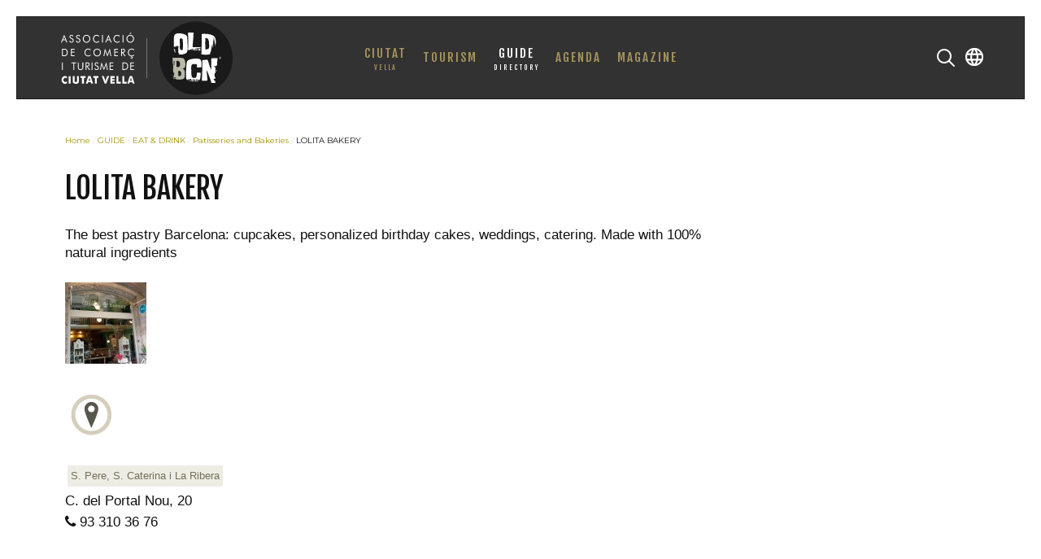

--- FILE ---
content_type: text/html; charset=utf-8
request_url: https://www.oldbcn.com/en/guide/eat-drink/patisseries-and-bakeries/lolita-bakery
body_size: 5268
content:
<!DOCTYPE HTML>
<html lang="en-gb" dir="ltr"  data-config='{"twitter":0,"plusone":0,"facebook":0,"style":"default"}'>

    <head>
    <meta http-equiv="X-UA-Compatible" content="IE=edge">
<meta name="viewport" content="width=device-width, initial-scale=1">
<meta charset="utf-8" />
	<base href="https://www.oldbcn.com/en/guide/eat-drink/patisseries-and-bakeries/lolita-bakery" />
	<meta name="keywords" content="guia, ciutat vella, barcelona, asociacion,  old, bcn, restaurante, turismo, ocio, actividades, comercio, hotel" />
	<meta name="description" content="OLD BCN - Ciutat Vella" />
	<title>LOLITA BAKERY</title>
	<link href="http://www.oldbcn.com/en/guide/eat-drink/patisseries-and-bakeries/lolita-bakery" rel="canonical" />
	<link href="https://www.oldbcn.com/en/component/search/?Itemid=603&amp;task=item&amp;item_id=940&amp;format=opensearch" rel="search" title="Search OLD BCN - Ciutat Vella" type="application/opensearchdescription+xml" />
	<link href="/templates/yoo_avanti/favicon.ico" rel="shortcut icon" type="image/vnd.microsoft.icon" />
	<link href="/media/zoo/elements/gallery/gallery.css?ver=20160919" rel="stylesheet" />
	<link href="/media/zoo/assets/css/lightbox.css?ver=20160919" rel="stylesheet" />
	<link href="/plugins/system/jce/css/content.css?aa754b1f19c7df490be4b958cf085e7c" rel="stylesheet" />
	<link href="/media/mod_languages/css/template.css?45565d17c789806ad85d17cffe05e599" rel="stylesheet" />
	<script type="application/json" class="joomla-script-options new">{"csrf.token":"019b19e572747107505296a5ed9d94eb","system.paths":{"root":"","base":""},"system.keepalive":{"interval":1740000,"uri":"\/en\/component\/ajax\/?format=json"}}</script>
	<script src="/media/jui/js/jquery.min.js?45565d17c789806ad85d17cffe05e599"></script>
	<script src="/media/jui/js/jquery-noconflict.js?45565d17c789806ad85d17cffe05e599"></script>
	<script src="/media/jui/js/jquery-migrate.min.js?45565d17c789806ad85d17cffe05e599"></script>
	<script src="/media/zoo/assets/js/responsive.js?ver=20160919"></script>
	<script src="/components/com_zoo/assets/js/default.js?ver=20160919"></script>
	<script src="/media/zoo/elements/gallery/gallery.js?ver=20160919"></script>
	<script src="/media/zoo/assets/js/lightbox.js?ver=20160919"></script>
	<script src="/media/system/js/core.js?45565d17c789806ad85d17cffe05e599"></script>
	<!--[if lt IE 9]><script src="/media/system/js/polyfill.event.js?45565d17c789806ad85d17cffe05e599"></script><![endif]-->
	<script src="/media/system/js/keepalive.js?45565d17c789806ad85d17cffe05e599"></script>
	<script src="/media/jui/js/bootstrap.min.js?45565d17c789806ad85d17cffe05e599"></script>
	<script src="/media/widgetkit/uikit2-1c43a957.js"></script>
	<script src="/media/widgetkit/wk-scripts-97c8fd6b.js"></script>
	<script>
jQuery(function($) { $('.zoo-gallery [data-lightbox]').lightbox(); });GOOGLE_MAPS_API_KEY = "AIzaSyBjrCowsAgpeRK88G7ouuBR2MLaosp7sjo";
	</script>

<link rel="apple-touch-icon-precomposed" href="/templates/yoo_avanti/apple_touch_icon.png">
<link rel="stylesheet" href="/templates/yoo_avanti/css/bootstrap.css">
<link rel="stylesheet" href="/templates/yoo_avanti/css/theme.css">
<link rel="stylesheet" href="/templates/yoo_avanti/css/custom.css">
<script src="/templates/yoo_avanti/warp/vendor/uikit/js/uikit.js"></script>
<script src="/templates/yoo_avanti/warp/vendor/uikit/js/components/autocomplete.js"></script>
<script src="/templates/yoo_avanti/warp/vendor/uikit/js/components/datepicker.js"></script>
<script src="/templates/yoo_avanti/warp/vendor/uikit/js/components/search.js"></script>
<script src="/templates/yoo_avanti/warp/vendor/uikit/js/components/sticky.js"></script>
<script src="/templates/yoo_avanti/warp/vendor/uikit/js/components/timepicker.js"></script>
<script src="/templates/yoo_avanti/warp/vendor/uikit/js/components/tooltip.js"></script>
<script src="/templates/yoo_avanti/warp/js/social.js"></script>
<script src="/templates/yoo_avanti/js/theme.js"></script>
<script src="/templates/yoo_avanti/js/animated-text.js"></script>
    </head>

    <body class="tm-noblog     tm-navbar-sticky   tm-header-offset ">

        
            <div id="tm-header" class="tm-block-header">

                <div class="tm-navbar-wrapper tm-navbar-wrapper-animate" data-uk-sticky="{media: 767,top: -250,clsinactive: 'tm-navbar-wrapper'}">
    <div class="tm-navbar uk-navbar">

        <div class="uk-container uk-container-center tm-navbar-container">

                        <div class="tm-navbar-left uk-flex uk-flex-middle">

                                <a class="uk-navbar-brand uk-flex uk-flex-middle uk-hidden-small" href="https://www.oldbcn.com">
	<img src="/images/logo_oldbcn_guia.svg" alt="OLD BCN Ciutat Vella Barcelona" width="260" height="115" /></a>
                
                                <a class="tm-logo-small uk-visible-small" href="https://www.oldbcn.com">
	<img src="/images/logo_oldbcn_small.svg" alt="Old BCN" width="95" height="25" class="uk-responsive-height" /></a>
                
            </div>
            
                        <div class="tm-navbar-center uk-flex uk-flex-center uk-hidden-small uk-hidden-medium">
                <ul class="uk-navbar-nav uk-hidden-small">
<li class="uk-parent" data-uk-dropdown="{'preventflip':'y'}" aria-haspopup="true" aria-expanded="false"><a href="/en/ciutat-vella" class="uk-navbar-nav-subtitle">CIUTAT<div>VELLA</div></a><div class="uk-dropdown uk-dropdown-navbar uk-dropdown-width-2" style="min-width: 520px; max-width: 520px; width:260px;"><div class="uk-grid uk-dropdown-grid"><div class="uk-width-1-2"><ul class="uk-nav uk-nav-navbar"><li><a href="/en/ciutat-vella/ciutat-vella">Ciutat Vella</a></li><li><a href="/en/ciutat-vella/details-about-the-district">Details about the district</a></li><li><a href="/en/ciutat-vella/useful-phone-numbers">Addresses and phones</a></li><li><a href="/en/ciutat-vella/nomenclature">Nomenclature</a></li><li><a href="/en/ciutat-vella/organizations-and-institutions">Organizations</a></li></ul></div><div class="uk-width-1-2"><ul class="uk-nav uk-nav-navbar"><li><a href="/en/ciutat-vella/the-gothic-quarter">The Gothic</a></li><li><a href="/en/ciutat-vella/the-raval">The Raval</a></li><li><a href="/en/ciutat-vella/sant-pere-and-santa-caterina">Sant Pere, Santa Caterina and The Ribera</a></li><li><a href="/en/ciutat-vella/the-barceloneta">The Barceloneta</a></li></ul></div></div></div></li><li class="uk-parent" data-uk-dropdown="{'preventflip':'y'}" aria-haspopup="true" aria-expanded="false"><a href="/en/tourism">TOURISM</a><div class="uk-dropdown uk-dropdown-navbar uk-dropdown-width-1" style="min-width: 240px; max-width: 240px; width:240px;"><div class="uk-grid uk-dropdown-grid"><div class="uk-width-1-1"><ul class="uk-nav uk-nav-navbar"><li><a href="/en/tourism/monuments">Monuments</a></li><li><a href="/en/tourism/public-art">Public Art</a></li><li><a href="/en/tourism/routes-excursions">Routes &amp; Excursions</a></li><li><a href="/en/tourism/architecture-design">Architecture &amp; Design</a></li><li><a href="/en/tourism/landmarks">Places of interest</a></li><li><a href="/en/tourism/museums-expositions">Museums &amp; Expositions</a></li></ul></div></div></div></li><li class="uk-parent uk-active" data-uk-dropdown="{'preventflip':'y'}" aria-haspopup="true" aria-expanded="false"><a href="/en/guide" class="uk-navbar-nav-subtitle">GUIDE<div>DIRECTORY</div></a><div class="uk-dropdown uk-dropdown-navbar uk-dropdown-width-1"><div class="uk-grid uk-dropdown-grid"><div class="uk-width-1-1"><ul class="uk-nav uk-nav-navbar"><li class="uk-active"><a href="/en/guide/eat-drink">EAT &amp; DRINK</a></li><li><a href="/en/guide/shopping">SHOPPING</a></li><li><a href="/en/guide/leisure-and-entertainment">LEISURE</a></li><li><a href="/en/guide/afternoon-evening">AFTERNOON AND EVENING</a></li><li><a href="/en/guide/accommodation">ACCOMMODATION</a></li><li><a href="/en/guide/services">SERVICES</a></li></ul></div></div></div></li><li class="uk-parent" data-uk-dropdown="{'preventflip':'y'}" aria-haspopup="true" aria-expanded="false"><a href="/en/agenda-en">AGENDA</a><div class="uk-dropdown uk-dropdown-navbar uk-dropdown-width-1" style="min-width: 240px; max-width: 240px; width:240px;"><div class="uk-grid uk-dropdown-grid"><div class="uk-width-1-1"><ul class="uk-nav uk-nav-navbar"><li><a href="/en/agenda-en/today">Today</a></li><li><a href="/en/agenda-en/art">Art and Culture</a></li><li><a href="/en/agenda-en/events">Events in general</a></li><li><a href="/en/agenda-en/festivals">Festivals and Leisure</a></li><li><a href="/en/agenda-en/music">Music and Performances</a></li><li><a href="/en/agenda-en/routes">Routes and Excursions</a></li><li><a href="/en/agenda-en/billboard">Billboard</a></li></ul></div></div></div></li><li><a href="/en/magazine-en">MAGAZINE</a></li></ul>            </div>
            
                        <div class="tm-navbar-right uk-flex uk-flex-middle">

                                <div class="tm-search uk-hidden-small">
                    <div data-uk-dropdown="{mode:'click', pos:'left-center'}">
                        <button class="tm-navbar-button tm-search-button"></button>
                        <div class="uk-dropdown-blank tm-navbar-dropdown">
                            
<form id="search-150" class="uk-search" action="/en/guide/eat-drink/patisseries-and-bakeries" method="post" role="search" data-uk-search="{'source': '/en/component/search/?tmpl=raw&amp;type=json&amp;ordering=&amp;searchphrase=all', 'param': 'searchword', 'msgResultsHeader': 'Search Results', 'msgMoreResults': 'More Results', 'msgNoResults': 'No results found', flipDropdown: 1}">
    <input class="uk-search-field" type="text" name="searchword" placeholder="search...">
    <input type="hidden" name="task"   value="search">
    <input type="hidden" name="option" value="com_search">
    <input type="hidden" name="Itemid" value="603">
</form>
                        </div>
                    </div>
                </div>
                
                                <div class="tm-more uk-hidden-small">
                    <div data-uk-dropdown="{mode:'click', pos:'left-center'}">
                    	<button class="tm-navbar-button tm-more-button"></button>
                    	<div class="uk-dropdown-blank tm-navbar-dropdown">
                    		<div class=""><div class="mod-languages">

	<ul class="lang-inline" dir="ltr">
						<li>
			<a href="/es/guia-ciutat-vella/comer-beber/pastelerias-y-panaderias">
												<img src="/media/mod_languages/images/es_es.gif" alt="Español" title="Español" />										</a>
			</li>
								<li>
			<a href="/ca/guia-ca/menjar-beure/pastisseries-i-fleques">
												<img src="/media/mod_languages/images/ca_es.gif" alt="Català (ES)" title="Català (ES)" />										</a>
			</li>
											<li class="lang-active">
			<a href="https://www.oldbcn.com/en/guide/eat-drink/patisseries-and-bakeries/lolita-bakery">
												<img src="/media/mod_languages/images/en.gif" alt="English (UK)" title="English (UK)" />										</a>
			</li>
				</ul>

</div>
</div>                    	</div>
                    </div>
                </div>
                
                                <a href="#offcanvas" class="uk-navbar-toggle uk-hidden-large" data-uk-offcanvas></a>
                
            </div>
            
        </div>

    </div>
</div>

                
            </div>

        
        
        
        
        
                <div id="tm-main" class="tm-block-main uk-block uk-block-default uk-block-large " >

            <div class="uk-container uk-container-center">

                <div class="tm-middle uk-grid" data-uk-grid-match data-uk-grid-margin>

                                        <div class="tm-main uk-width-medium-1-1">

                        
                                                <main id="tm-content" class="tm-content">

                                                        <ul class="uk-breadcrumb"><li><a href="/en/">Home</a></li><li><a href="/en/guide">GUIDE</a></li><li><a href="/en/guide/eat-drink">EAT &amp; DRINK</a></li><li><a href="/en/guide/eat-drink/patisseries-and-bakeries">Patisseries and Bakeries</a></li><li class="uk-active"><span>LOLITA BAKERY</span></li></ul>
                            
                            <div id="system-message-container">
</div>

<div class="yoo-zoo business-uikit business-uikit-lolita-bakery">

			
<div class="uk-grid" data-uk-grid-margin>

	<div class="uk-width-medium-3-4 ">
				<h1 class="uk-h1"> LOLITA BAKERY </h1>
		
		
					
<div class="uk-margin element element-text">
	The best pastry Barcelona: cupcakes, personalized birthday cakes, weddings, catering. Made with 100% natural ingredients</div>

<div class="uk-margin element element-gallery">
	<div class="zoo-gallery" id="70bb169e-417d-4721-a2b7-7c1c406dec83-6971448f50318">
	<div class="zoo-gallery-wall clearfix margin ">

		
			
			<a class="thumb" href="https://www.oldbcn.com/images/galerias/guia/pastelerias/lolita_bakery/00_lolita_bakery.jpg" data-lightbox="group:70bb169e-417d-4721-a2b7-7c1c406dec83" ><img src="https://www.oldbcn.com/media/zoo/images/00_lolita_bakery_54ac6b7fad3ffc1e60192bc59970bf74.jpg" width="100" height="100" alt="00_lolita_bakery.jpg" /></a>

		
	</div>
</div>
</div>		
				<div class="uk-grid" data-uk-grid-margin>

						<div class="uk-width-medium-1-2">
				<h3><img src='https://oldbcn.com/images/iconos/icono_contacto.png' /></h3>
				<ul class="uk-list">
					
<li class="element element-checkbox">
	<div class="uk-margin"><codes>S. Pere, S. Caterina i La Ribera</codes></div></li>

<li class="element element-text">
	C. del Portal Nou, 20</li>

<li class="element element-text">
	<strong><i class="uk-icon-phone"></i> </strong> 93 310 36 76</li>				</ul>
			</div>
			
			
		</div>
		
			</div>

	
</div>

			
</div>
                        </main>
                        
                        
                    </div>
                    
                    
                </div>

            </div>

        </div>
        
        
        
                <div id="tm-bottom-c" class="tm-block-bottom-c uk-block uk-block-secondary uk-contrast uk-block-large " >

            <div class="uk-container uk-container-center">

                <section class="tm-bottom-c uk-grid" data-uk-grid-match="{target:'> div > .uk-panel'}" data-uk-grid-margin>
                    
<div class="uk-width-1-1 uk-width-medium-1-4"><div class="uk-panel">
	<p><img src="/images/logo_footer.svg" alt="logo footer" /></p></div></div>

<div class="uk-width-1-1 uk-width-medium-1-4"><div class="uk-panel">
	<p class="titulo-footer">OLD BCN</p>
<ul>
<li><a href="/en/oldbcn/about-oldbcn">The Asociation</a></li>
<li><a href="/en/oldbcn/guarantee-and-trust">Guarantee and Trust</a></li>
<li><a href="/en/oldbcn/contact">Contact</a></li>
</ul></div></div>

<div class="uk-width-1-1 uk-width-medium-1-4"><div class="uk-panel">
	<p><a href="/en/info-card-oldbcn"><img src="/images/banners/ban_promo_1_en.jpg" alt="ban promo 1 en" /></a></p></div></div>

<div class="uk-width-1-1 uk-width-medium-1-4"><div class="uk-panel"><h3 class="uk-panel-title">Members Zone</h3>
<form class="uk-form" action="https://www.oldbcn.com/en/guide/eat-drink/patisseries-and-bakeries" method="post">

	
	<div class="uk-form-row">
		<input class="uk-width-1-1" type="text" name="username" size="18" placeholder="Username">
	</div>

	<div class="uk-form-row">
		<input class="uk-width-1-1" type="password" name="password" size="18" placeholder="Password">
	</div>

	
		<div class="uk-form-row">
				<label for="modlgn-remember-1241400782">Remember Me</label>
		<input id="modlgn-remember-1241400782" type="checkbox" name="remember" value="yes" checked>
	</div>
		
	<div class="uk-form-row">
		<button class="uk-button uk-button-primary" value="Log in" name="Submit" type="submit">Log in</button>
	</div>

	<ul class="uk-list uk-margin-bottom-remove">
		<li><a href="/en/users?view=reset">Forgot your password?</a></li>
		<li><a href="/en/users?view=remind">Forgot your username?</a></li>
					</ul>
	
		
	<input type="hidden" name="option" value="com_users">
	<input type="hidden" name="task" value="user.login">
	<input type="hidden" name="return" value="aW5kZXgucGhwP0l0ZW1pZD0xMjc0Jmxhbmc9ZXMtRVM=">
	<input type="hidden" name="019b19e572747107505296a5ed9d94eb" value="1" /></form>
</div></div>
                </section>

            </div>

        </div>
        
        
        <div id="tm-footer" class="tm-block-footer tm-footer-centered uk-contrast">
    <div class="uk-container uk-container-center uk-flex uk-flex-middle uk-flex-center uk-height-1-1 uk-width-1-1">

                <footer class="tm-footer uk-text-center">

            <div class="uk-panel"><ul class="uk-subnav uk-subnav-line uk-flex-center">
<li><a href="/en/">Home</a></li></ul></div>
<div class="uk-panel">
	<p class="uk-texto1"><a href="/en/oldbcn/about-oldbcn">About OLD BCN</a>&nbsp;|&nbsp;<a href="/en/oldbcn/contact">Contact</a>&nbsp;|&nbsp;<a href="/en/control-box">Control Box</a><a href="/en/component/content/?id=151&amp;Itemid=1180"><span id="result_box" class="short_text" lang="en"><span class=""></span></span></a></p>
<p class="uk-texto3">You visit us?&nbsp;<a href="/en/info-card-oldbcn">Request the Card OldBCN!</a></p>
<p class="uk-texto2"><a href="/en/privacy-policy">Privacy Policy</a>&nbsp;|&nbsp;<a href="/en/use-of-cookies">Use of cookies</a>&nbsp;-&nbsp;© 2019 OLD BCN</p></div>
<div class="uk-panel"><div class="mod-languages">

	<ul class="lang-inline" dir="ltr">
						<li>
			<a href="/es/guia-ciutat-vella/comer-beber/pastelerias-y-panaderias">
												<img src="/media/mod_languages/images/es_es.gif" alt="Español" title="Español" />										</a>
			</li>
								<li>
			<a href="/ca/guia-ca/menjar-beure/pastisseries-i-fleques">
												<img src="/media/mod_languages/images/ca_es.gif" alt="Català (ES)" title="Català (ES)" />										</a>
			</li>
											<li class="lang-active">
			<a href="https://www.oldbcn.com/en/guide/eat-drink/patisseries-and-bakeries/lolita-bakery">
												<img src="/media/mod_languages/images/en.gif" alt="English (UK)" title="English (UK)" />										</a>
			</li>
				</ul>

</div>
</div>
                        <a id="tm-anchor-bottom" class="tm-totop-scroller" data-uk-smooth-scroll href="#"></a>
            
            
            
        </footer>
        
    </div>
</div>

        
                <div id="offcanvas" class="uk-offcanvas">
            <div class="uk-offcanvas-bar uk-offcanvas-bar-flip"><div class="uk-panel">
<form id="search-371" class="uk-search" action="/en/guide/eat-drink/patisseries-and-bakeries" method="post" role="search" >
    <input class="uk-search-field" type="text" name="searchword" placeholder="search...">
    <input type="hidden" name="task"   value="search">
    <input type="hidden" name="option" value="com_search">
    <input type="hidden" name="Itemid" value="603">
</form>
</div>
<div class="uk-panel"><div class="mod-languages">

	<ul class="lang-inline" dir="ltr">
						<li>
			<a href="/es/guia-ciutat-vella/comer-beber/pastelerias-y-panaderias">
												<img src="/media/mod_languages/images/es_es.gif" alt="Español" title="Español" />										</a>
			</li>
								<li>
			<a href="/ca/guia-ca/menjar-beure/pastisseries-i-fleques">
												<img src="/media/mod_languages/images/ca_es.gif" alt="Català (ES)" title="Català (ES)" />										</a>
			</li>
											<li class="lang-active">
			<a href="https://www.oldbcn.com/en/guide/eat-drink/patisseries-and-bakeries/lolita-bakery">
												<img src="/media/mod_languages/images/en.gif" alt="English (UK)" title="English (UK)" />										</a>
			</li>
				</ul>

</div>
</div>
<ul class="uk-nav uk-nav-offcanvas">
<li class="uk-parent"><a href="/en/ciutat-vella">CIUTAT<div>VELLA</div></a><ul class="uk-nav-sub"><li><a href="/en/ciutat-vella/ciutat-vella">Ciutat Vella</a></li><li><a href="/en/ciutat-vella/details-about-the-district">Details about the district</a></li><li><a href="/en/ciutat-vella/useful-phone-numbers">Addresses and phones</a></li><li><a href="/en/ciutat-vella/nomenclature">Nomenclature</a></li><li><a href="/en/ciutat-vella/organizations-and-institutions">Organizations</a></li><li><a href="/en/ciutat-vella/the-gothic-quarter">The Gothic</a></li><li><a href="/en/ciutat-vella/the-raval">The Raval</a></li><li><a href="/en/ciutat-vella/sant-pere-and-santa-caterina">Sant Pere, Santa Caterina and The Ribera</a></li><li><a href="/en/ciutat-vella/the-barceloneta">The Barceloneta</a></li></ul></li><li class="uk-parent"><a href="/en/tourism">TOURISM</a><ul class="uk-nav-sub"><li><a href="/en/tourism/monuments">Monuments</a></li><li><a href="/en/tourism/public-art">Public Art</a></li><li><a href="/en/tourism/routes-excursions">Routes &amp; Excursions</a></li><li><a href="/en/tourism/architecture-design">Architecture &amp; Design</a></li><li><a href="/en/tourism/landmarks">Places of interest</a></li><li><a href="/en/tourism/museums-expositions">Museums &amp; Expositions</a></li></ul></li><li class="uk-parent uk-active"><a href="/en/guide">GUIDE<div>DIRECTORY</div></a><ul class="uk-nav-sub"><li class="uk-active"><a href="/en/guide/eat-drink">EAT &amp; DRINK</a></li><li><a href="/en/guide/shopping">SHOPPING</a></li><li><a href="/en/guide/leisure-and-entertainment">LEISURE</a></li><li><a href="/en/guide/afternoon-evening">AFTERNOON AND EVENING</a></li><li><a href="/en/guide/accommodation">ACCOMMODATION</a></li><li><a href="/en/guide/services">SERVICES</a></li></ul></li><li class="uk-parent"><a href="/en/agenda-en">AGENDA</a><ul class="uk-nav-sub"><li><a href="/en/agenda-en/today">Today</a></li><li><a href="/en/agenda-en/art">Art and Culture</a></li><li><a href="/en/agenda-en/events">Events in general</a></li><li><a href="/en/agenda-en/festivals">Festivals and Leisure</a></li><li><a href="/en/agenda-en/music">Music and Performances</a></li><li><a href="/en/agenda-en/routes">Routes and Excursions</a></li><li><a href="/en/agenda-en/billboard">Billboard</a></li></ul></li><li><a href="/en/magazine-en">MAGAZINE</a></li></ul></div>
        </div>
        
        
        <!-- Global site tag (gtag.js) - Google Analytics -->
<script async src="https://www.googletagmanager.com/gtag/js?id=UA-134346435-1"></script>
<script>
  window.dataLayer = window.dataLayer || [];
  function gtag(){dataLayer.push(arguments);}
  gtag('js', new Date());

  gtag('config', 'UA-134346435-1');
</script>
    </body>
</html>


--- FILE ---
content_type: image/svg+xml
request_url: https://www.oldbcn.com/images/logo_oldbcn_guia.svg
body_size: 107932
content:
<?xml version="1.0" encoding="UTF-8" standalone="no"?>
<svg
   xmlns:dc="http://purl.org/dc/elements/1.1/"
   xmlns:cc="http://creativecommons.org/ns#"
   xmlns:rdf="http://www.w3.org/1999/02/22-rdf-syntax-ns#"
   xmlns:svg="http://www.w3.org/2000/svg"
   xmlns="http://www.w3.org/2000/svg"
   version="1.1"
   id="svg3680"
   xml:space="preserve"
   width="260"
   height="115"
   viewBox="0 0 260 115"><metadata
     id="metadata3686"><rdf:RDF><cc:Work
         rdf:about=""><dc:format>image/svg+xml</dc:format><dc:type
           rdf:resource="http://purl.org/dc/dcmitype/StillImage" /><dc:title></dc:title></cc:Work></rdf:RDF></metadata><defs
     id="defs3684" /><g
     transform="matrix(0.81818182,0,0,0.81818182,6.1047812e-8,6.3636362)"
     id="g7853"><path
       d="m 4.770368,30.262646 -1.674305,4.107181 h 3.3511711 z m 0,-2.936029 4.7899648,11.603251 H 8.2027201 L 6.8350956,35.509856 H 2.7228311 l -1.367508,3.420012 H -7.4613993e-8 Z"
       style="fill:#ffffff;fill-opacity:1;fill-rule:nonzero;stroke:none;stroke-width:0.38805565"
       id="path6909" /><path
       d="m 16.968277,32.732697 c 0.685073,0.30963 1.203088,0.72093 1.549117,1.233629 0.348707,0.512816 0.523061,1.121791 0.523061,1.821921 0,1.025554 -0.309319,1.853199 -0.925552,2.48053 -0.61631,0.627214 -1.431421,0.942121 -2.450222,0.942121 -0.829857,0 -1.524593,-0.223714 -2.086925,-0.674052 -0.559809,-0.450262 -0.937852,-1.087914 -1.136654,-1.915676 l 1.136654,-0.595976 c 0.154757,0.67673 0.407537,1.18943 0.761094,1.538253 0.351112,0.348707 0.792992,0.523137 1.325831,0.523137 0.628533,0 1.136731,-0.192591 1.526999,-0.575292 0.387978,-0.385223 0.581929,-0.88496 0.581929,-1.499176 0,-0.499737 -0.135006,-0.931798 -0.407575,-1.301421 C 17.095986,34.34111 16.688449,34.031442 16.14098,33.776373 L 14.859349,33.19588 c -0.699703,-0.309629 -1.222647,-0.707968 -1.563981,-1.197228 -0.343739,-0.486739 -0.51557,-1.072392 -0.51557,-1.754284 0,-0.793885 0.277537,-1.449815 0.834785,-1.967674 0.557287,-0.517977 1.266885,-0.778247 2.131046,-0.778247 0.630979,0 1.18097,0.143115 1.642523,0.426784 0.463998,0.286346 0.82489,0.705446 1.082714,1.262384 l -1.036069,0.70013 c -0.233222,-0.431983 -0.498419,-0.752169 -0.790469,-0.962921 -0.292284,-0.21087 -0.623568,-0.317585 -0.991987,-0.317585 -0.471333,0 -0.856905,0.153554 -1.156329,0.458023 -0.299501,0.304623 -0.449213,0.692368 -0.449213,1.166145 0,0.395546 0.115369,0.739168 0.346069,1.028037 0.228331,0.291508 0.586817,0.546577 1.070412,0.770446 z"
       style="fill:#ffffff;fill-opacity:1;fill-rule:nonzero;stroke:none;stroke-width:0.38805565"
       id="path6911" /><path
       d="m 27.025359,32.732697 c 0.685074,0.30963 1.202973,0.72093 1.549118,1.233629 0.348707,0.512816 0.522944,1.121791 0.522944,1.821921 0,1.025554 -0.309319,1.853199 -0.925513,2.48053 -0.616232,0.627214 -1.431342,0.942121 -2.450144,0.942121 -0.829858,0 -1.524709,-0.223714 -2.086925,-0.674052 -0.559809,-0.450262 -0.937852,-1.087914 -1.136731,-1.915676 l 1.136731,-0.595976 c 0.154641,0.67673 0.407537,1.18943 0.761094,1.538253 0.351113,0.348707 0.792992,0.523137 1.325831,0.523137 0.628417,0 1.136614,-0.192591 1.526999,-0.575292 0.387978,-0.385223 0.581928,-0.88496 0.581928,-1.499176 0,-0.499737 -0.135004,-0.931798 -0.407575,-1.301421 -0.270164,-0.369585 -0.677584,-0.679253 -1.225169,-0.934322 L 24.916432,33.19588 c -0.699704,-0.309629 -1.222647,-0.707968 -1.56398,-1.197228 -0.343741,-0.486739 -0.515571,-1.072392 -0.515571,-1.754284 0,-0.793885 0.277421,-1.449815 0.834785,-1.967674 0.557287,-0.517977 1.266885,-0.778247 2.131046,-0.778247 0.630978,0 1.18097,0.143115 1.642523,0.426784 0.463998,0.286346 0.82489,0.705446 1.082715,1.262384 l -1.03607,0.70013 c -0.233222,-0.431983 -0.498419,-0.752169 -0.790586,-0.962921 -0.292167,-0.21087 -0.623566,-0.317585 -0.99187,-0.317585 -0.471449,0 -0.856905,0.153554 -1.156329,0.458023 -0.299501,0.304623 -0.449329,0.692368 -0.449329,1.166145 0,0.395546 0.115369,0.739168 0.346184,1.028037 0.228216,0.291508 0.58674,0.546577 1.070413,0.770446 z"
       style="fill:#ffffff;fill-opacity:1;fill-rule:nonzero;stroke:none;stroke-width:0.38805565"
       id="path6913" /><path
       d="m 38.388598,37.977269 c 0.574517,0 1.124392,-0.114515 1.642523,-0.346184 0.520383,-0.23167 0.98931,-0.570015 1.40678,-1.012554 0.412387,-0.43726 0.726673,-0.931683 0.942704,-1.486097 0.21603,-0.554377 0.324065,-1.14267 0.324065,-1.762083 0,-0.624692 -0.108035,-1.220785 -0.32651,-1.785522 -0.218553,-0.564854 -0.532723,-1.061954 -0.940259,-1.494014 -0.412503,-0.437262 -0.879024,-0.770446 -1.399406,-0.999477 -0.518132,-0.228991 -1.070529,-0.343507 -1.649897,-0.343507 -0.58445,0 -1.139176,0.114516 -1.662235,0.343507 -0.522944,0.229031 -0.984382,0.562215 -1.387106,0.999477 -0.412464,0.442421 -0.72675,0.942238 -0.94278,1.501813 -0.21607,0.559577 -0.324066,1.153031 -0.324066,1.777723 0,0.619413 0.10559,1.205068 0.319214,1.754283 0.213509,0.549098 0.530318,1.046314 0.947632,1.493897 0.422321,0.4477 0.891248,0.786085 1.404374,1.015076 0.515571,0.229147 1.065484,0.343662 1.644967,0.343662 z m 5.62704,-4.606918 c 0,0.799044 -0.139816,1.551213 -0.417354,2.256543 -0.277421,0.707969 -0.682435,1.335299 -1.215274,1.884398 -0.532722,0.549254 -1.14651,0.970876 -1.838878,1.270184 -0.694736,0.296785 -1.411709,0.445061 -2.155534,0.445061 -0.744058,0 -1.45839,-0.148276 -2.148314,-0.445061 -0.687402,-0.299308 -1.298783,-0.72093 -1.831507,-1.270184 -0.537689,-0.554376 -0.945226,-1.184268 -1.227497,-1.892198 -0.279944,-0.70533 -0.419954,-1.454976 -0.419954,-2.248743 0,-0.799046 0.14001,-1.55133 0.419954,-2.261821 0.282271,-0.70797 0.689808,-1.340461 1.227497,-1.894877 0.527911,-0.543937 1.136732,-0.963037 1.8291,-1.257184 0.689809,-0.294029 1.406663,-0.442422 2.150721,-0.442422 0.748754,0 1.46817,0.148393 2.162906,0.442422 0.692369,0.294147 1.303634,0.713247 1.831506,1.257184 0.532839,0.549254 0.937853,1.179108 1.215274,1.887076 0.277538,0.710491 0.417354,1.465299 0.417354,2.269622"
       style="fill:#ffffff;fill-opacity:1;fill-rule:nonzero;stroke:none;stroke-width:0.38805565"
       id="path6915" /><path
       d="m 57.092648,30.434322 c -0.503347,-0.580337 -1.041037,-1.009799 -1.610626,-1.285784 -0.571993,-0.278392 -1.202933,-0.416345 -1.892857,-0.416345 -0.557248,0 -1.099905,0.119676 -1.630222,0.359145 -0.527872,0.239469 -0.989309,0.572576 -1.377287,0.999477 -0.402607,0.442421 -0.70467,0.93696 -0.905955,1.483575 -0.201323,0.546577 -0.301946,1.150468 -0.301946,1.811561 0,0.517899 0.05894,0.996837 0.179165,1.434097 0.120221,0.437223 0.299541,0.838085 0.540213,1.205146 0.422205,0.635053 0.940297,1.124314 1.556491,1.467937 0.616233,0.343546 1.281515,0.515377 1.99608,0.515377 0.672656,0 1.296223,-0.148393 1.870778,-0.442538 0.576922,-0.29403 1.102311,-0.733931 1.576166,-1.319545 v 1.762083 c -0.522944,0.400822 -1.08512,0.70533 -1.686723,0.910883 -0.601486,0.205708 -1.225092,0.307146 -1.868255,0.307146 -0.554959,0 -1.09746,-0.08844 -1.625332,-0.262792 -0.527794,-0.174469 -1.021363,-0.4321 -1.482916,-0.767923 -0.765944,-0.562215 -1.352801,-1.257068 -1.757814,-2.079551 -0.405247,-0.825084 -0.608976,-1.728322 -0.608976,-2.714682 0,-0.859 0.135081,-1.642406 0.407574,-2.345215 0.270048,-0.705291 0.682551,-1.342982 1.2398,-1.918159 0.537689,-0.549253 1.131802,-0.960398 1.784862,-1.231144 0.653058,-0.273348 1.365102,-0.408624 2.136091,-0.408624 0.611265,0 1.200527,0.09888 1.770115,0.294147 0.571994,0.195114 1.134326,0.49706 1.691574,0.90836 z"
       style="fill:#ffffff;fill-opacity:1;fill-rule:nonzero;stroke:none;stroke-width:0.38805565"
       id="path6917" /><path
       d="M 61.72871,38.929868 V 27.763877 h 1.252255 v 11.165991 z"
       style="fill:#ffffff;fill-opacity:1;fill-rule:nonzero;stroke:none;stroke-width:0.38805565"
       id="path6919" /><path
       d="m 71.336657,30.262646 -1.674421,4.107181 h 3.351287 z m 0,-2.936029 4.789964,11.603251 h -1.357729 l -1.367507,-3.420012 h -4.112343 l -1.36743,3.420012 h -1.355323 z"
       style="fill:#ffffff;fill-opacity:1;fill-rule:nonzero;stroke:none;stroke-width:0.38805565"
       id="path6921" /><path
       d="m 87.985718,30.434322 c -0.503229,-0.580337 -1.041036,-1.009799 -1.610508,-1.285784 -0.571994,-0.278392 -1.202934,-0.416345 -1.892858,-0.416345 -0.557403,0 -1.100021,0.119676 -1.630337,0.359145 -0.527756,0.239469 -0.98931,0.572576 -1.377288,0.999477 -0.402608,0.442421 -0.70467,0.93696 -0.905955,1.483575 -0.201323,0.546577 -0.301984,1.150468 -0.301984,1.811561 0,0.517899 0.05899,0.996837 0.179203,1.434097 0.120337,0.437223 0.299658,0.838085 0.540213,1.205146 0.422166,0.635053 0.940297,1.124314 1.556491,1.467937 0.616232,0.343546 1.281632,0.515377 1.996081,0.515377 0.672655,0 1.296221,-0.148393 1.870777,-0.442538 0.577039,-0.29403 1.102311,-0.733931 1.576165,-1.319545 v 1.762083 c -0.522943,0.400822 -1.085041,0.70533 -1.686606,0.910883 -0.601602,0.205708 -1.225207,0.307146 -1.868371,0.307146 -0.554958,0 -1.09746,-0.08844 -1.625254,-0.262792 -0.527873,-0.174469 -1.021325,-0.4321 -1.482994,-0.767923 -0.765944,-0.562215 -1.352685,-1.257068 -1.757815,-2.079551 -0.40513,-0.825084 -0.608975,-1.728322 -0.608975,-2.714682 0,-0.859 0.135082,-1.642406 0.407575,-2.345215 0.270163,-0.705291 0.682551,-1.342982 1.239915,-1.918159 0.537689,-0.549253 1.131803,-0.960398 1.784862,-1.231144 0.653058,-0.273348 1.364986,-0.408624 2.135975,-0.408624 0.611381,0 1.200644,0.09888 1.770115,0.294147 0.571994,0.195114 1.134326,0.49706 1.691573,0.90836 z"
       style="fill:#ffffff;fill-opacity:1;fill-rule:nonzero;stroke:none;stroke-width:0.38805565"
       id="path6923" /><path
       d="M 92.621897,38.929868 V 27.763877 h 1.25214 v 11.165991 z"
       style="fill:#ffffff;fill-opacity:1;fill-rule:nonzero;stroke:none;stroke-width:0.38805565"
       id="path6925" /><path
       d="m 104.04408,37.977269 c 0.57452,0 1.12443,-0.114515 1.64252,-0.346184 0.5205,-0.23167 0.98935,-0.570015 1.40679,-1.012554 0.4125,-0.43726 0.72678,-0.931683 0.94281,-1.486097 0.21592,-0.554377 0.32396,-1.14267 0.32396,-1.762083 0,-0.624692 -0.10804,-1.220785 -0.32647,-1.785522 -0.2186,-0.564854 -0.53273,-1.061954 -0.9403,-1.494014 -0.41251,-0.437262 -0.87891,-0.770446 -1.39941,-0.999477 -0.51809,-0.228991 -1.07053,-0.343507 -1.6499,-0.343507 -0.58434,0 -1.13918,0.114516 -1.66212,0.343507 -0.5229,0.229031 -0.9845,0.562215 -1.38718,0.999477 -0.41239,0.442421 -0.72679,0.942238 -0.9427,1.501813 -0.216033,0.559577 -0.324072,1.153031 -0.324072,1.777723 0,0.619413 0.105476,1.205068 0.319102,1.754283 0.21362,0.549098 0.53032,1.046314 0.94767,1.493897 0.42228,0.4477 0.89121,0.786085 1.40437,1.015076 0.51558,0.229147 1.06557,0.343662 1.64493,0.343662 z m 5.62716,-4.606918 c 0,0.799044 -0.13994,1.551213 -0.41736,2.256543 -0.27738,0.707969 -0.6825,1.335299 -1.21538,1.884398 -0.53261,0.549254 -1.14652,0.970876 -1.83873,1.270184 -0.69489,0.296785 -1.41187,0.445061 -2.15569,0.445061 -0.74394,0 -1.45839,-0.148276 -2.14819,-0.445061 -0.68748,-0.299308 -1.29875,-0.72093 -1.83159,-1.270184 -0.537688,-0.554376 -0.945147,-1.184268 -1.227493,-1.892198 -0.279945,-0.70533 -0.419884,-1.454976 -0.419884,-2.248743 0,-0.799046 0.139939,-1.55133 0.419884,-2.261821 0.282346,-0.70797 0.689805,-1.340461 1.227493,-1.894877 0.52787,-0.543937 1.13673,-0.963037 1.82906,-1.257184 0.68992,-0.294029 1.40678,-0.442422 2.15072,-0.442422 0.74887,0 1.46817,0.148393 2.16302,0.442422 0.69226,0.294147 1.30364,0.713247 1.8314,1.257184 0.53288,0.549254 0.938,1.179108 1.21538,1.887076 0.27742,0.710491 0.41736,1.465299 0.41736,2.269622 z m -6.6583,-6.715188 1.46817,-2.654843 h 1.4485 l -2.05251,2.654843 z"
       style="fill:#ffffff;fill-opacity:1;fill-rule:nonzero;stroke:none;stroke-width:0.38805565"
       id="path6927" /><path
       d="m 2.7105298,58.271493 h 0.79792 c 1.2939327,0 2.1899921,-0.05984 2.6882943,-0.179515 0.4985351,-0.119793 0.9134442,-0.322746 1.2448825,-0.614253 0.4320611,-0.380023 0.7610935,-0.871961 0.9844972,-1.473214 0.2258095,-0.603815 0.3388114,-1.293623 0.3388114,-2.071868 0,-0.780768 -0.1104407,-1.467937 -0.3338831,-2.061391 C 8.207532,51.280438 7.8786549,50.791177 7.4416266,50.403316 7.1101883,50.109169 6.690312,49.900939 6.1797084,49.776102 5.6689885,49.651108 4.7802634,49.588632 3.5084498,49.588632 h -0.79792 z M 1.4436446,59.520877 V 48.354886 h 2.023128 c 1.4951009,0 2.5483615,0.08076 3.1596267,0.239469 0.6113817,0.161354 1.1490715,0.429423 1.608219,0.804323 0.6038921,0.494461 1.0630396,1.124431 1.3748812,1.892198 0.3117247,0.767808 0.4665205,1.652768 0.4665205,2.654883 0,0.996799 -0.1547958,1.876599 -0.4641149,2.641728 -0.3093965,0.765284 -0.7684275,1.395138 -1.3772868,1.889714 -0.4615534,0.374746 -0.9844971,0.642814 -1.5713537,0.804207 -0.5892626,0.158715 -1.5025127,0.239469 -2.744834,0.239469 h -0.451658 z"
       style="fill:#ffffff;fill-opacity:1;fill-rule:nonzero;stroke:none;stroke-width:0.38805565"
       id="path6929" /><path
       d="M 14.898504,59.520877 V 48.354886 h 5.553581 v 1.218146 h -4.301442 v 3.20142 h 4.301442 v 1.233784 h -4.301442 v 4.278896 h 4.301442 v 1.233745 z"
       style="fill:#ffffff;fill-opacity:1;fill-rule:nonzero;stroke:none;stroke-width:0.38805565"
       id="path6931" /><path
       d="m 44.31902,51.025369 c -0.503269,-0.580377 -1.040921,-1.009798 -1.610508,-1.285823 -0.571995,-0.278391 -1.202973,-0.416344 -1.892897,-0.416344 -0.557248,0 -1.099982,0.119676 -1.630299,0.359145 -0.527795,0.239469 -0.989349,0.572576 -1.377326,0.999476 -0.40257,0.442422 -0.704632,0.937 -0.905956,1.483576 -0.201283,0.546576 -0.301945,1.150468 -0.301945,1.811599 0,0.51786 0.05898,0.996798 0.17932,1.434059 0.12022,0.437262 0.299502,0.838084 0.540097,1.205146 0.422165,0.635053 0.940258,1.124314 1.55649,1.467976 0.616232,0.343507 1.281593,0.515337 1.996042,0.515337 0.672655,0 1.296262,-0.148392 1.870777,-0.442538 0.577079,-0.29403 1.102428,-0.73393 1.576205,-1.319545 v 1.762083 c -0.522944,0.400823 -1.085042,0.705331 -1.686645,0.910923 -0.601564,0.205669 -1.225169,0.307106 -1.868332,0.307106 -0.554959,0 -1.097461,-0.08844 -1.625255,-0.262791 -0.527872,-0.174469 -1.021363,-0.432061 -1.483033,-0.767923 -0.765905,-0.562215 -1.352645,-1.257068 -1.757776,-2.079551 -0.40513,-0.825084 -0.608975,-1.728323 -0.608975,-2.714682 0,-0.859001 0.135082,-1.642407 0.407536,-2.345176 0.270164,-0.70533 0.682552,-1.343022 1.239954,-1.918198 0.537651,-0.549215 1.131764,-0.960399 1.784862,-1.231106 0.65306,-0.273346 1.365064,-0.408662 2.135975,-0.408662 0.611381,0 1.200644,0.09888 1.770115,0.294146 0.572111,0.195115 1.134326,0.4971 1.691574,0.908361 z"
       style="fill:#ffffff;fill-opacity:1;fill-rule:nonzero;stroke:none;stroke-width:0.38805565"
       id="path6933" /><path
       d="m 54.371136,58.568278 c 0.574555,0 1.12443,-0.114516 1.642523,-0.346184 0.520422,-0.231631 0.989348,-0.570015 1.406818,-1.012554 0.412387,-0.437222 0.726634,-0.931683 0.942704,-1.486098 0.21603,-0.554376 0.324026,-1.142669 0.324026,-1.762083 0,-0.624692 -0.107996,-1.220784 -0.326471,-1.785521 -0.218553,-0.564854 -0.532723,-1.061954 -0.940259,-1.494015 -0.412503,-0.437261 -0.879024,-0.770445 -1.399445,-0.999476 -0.518093,-0.228991 -1.070529,-0.343507 -1.649896,-0.343507 -0.584412,0 -1.139138,0.114516 -1.662082,0.343507 -0.523059,0.229031 -0.984497,0.562215 -1.387221,0.999476 -0.412503,0.442422 -0.72675,0.942277 -0.94282,1.501814 -0.21603,0.559577 -0.323949,1.15303 -0.323949,1.777722 0,0.619414 0.105513,1.205068 0.319137,1.754283 0.213509,0.549138 0.530318,1.046315 0.947632,1.493898 0.422282,0.4477 0.891209,0.786084 1.404374,1.015076 0.515571,0.229146 1.065562,0.343662 1.644929,0.343662 z m 5.627078,-4.606919 c 0,0.799045 -0.139816,1.551214 -0.417237,2.256543 -0.277537,0.707969 -0.682551,1.3353 -1.215391,1.884399 -0.532722,0.549254 -1.146549,0.970876 -1.838878,1.270183 -0.694776,0.296785 -1.411747,0.445061 -2.155572,0.445061 -0.743903,0 -1.458352,-0.148276 -2.148276,-0.445061 -0.687402,-0.299307 -1.298783,-0.720929 -1.831506,-1.270183 -0.53769,-0.554376 -0.945227,-1.184229 -1.227498,-1.892198 -0.279943,-0.705331 -0.419993,-1.454976 -0.419993,-2.248744 0,-0.799045 0.14005,-1.55133 0.419993,-2.261821 0.282271,-0.707969 0.689808,-1.34046 1.227498,-1.894837 0.527871,-0.543976 1.136731,-0.963076 1.829061,-1.257223 0.689924,-0.29403 1.406818,-0.442422 2.150721,-0.442422 0.748792,0 1.468169,0.148392 2.162945,0.442422 0.692329,0.294147 1.303711,0.713247 1.831505,1.257223 0.53284,0.549215 0.937854,1.179069 1.215391,1.887037 0.277421,0.710491 0.417237,1.465298 0.417237,2.269621"
       style="fill:#ffffff;fill-opacity:1;fill-rule:nonzero;stroke:none;stroke-width:0.38805565"
       id="path6935" /><path
       d="m 69.726265,59.958138 -3.272706,-8.021769 -1.323193,7.584508 h -1.222763 l 2.135975,-11.603252 3.682687,9.232077 3.682804,-9.232077 2.135974,11.603252 H 74.32228 l -1.338016,-7.584508 z"
       style="fill:#ffffff;fill-opacity:1;fill-rule:nonzero;stroke:none;stroke-width:0.38805565"
       id="path6937" /><path
       d="M 79.935504,59.520877 V 48.354886 h 5.553426 v 1.218146 h -4.301325 v 3.20142 h 4.301325 v 1.233784 h -4.301325 v 4.278896 h 4.301325 v 1.233745 z"
       style="fill:#ffffff;fill-opacity:1;fill-rule:nonzero;stroke:none;stroke-width:0.38805565"
       id="path6939" /><path
       d="M 90.382738,59.520877 V 48.354886 h 2.474787 c 0.70467,0 1.222647,0.04168 1.549234,0.124955 0.328994,0.08591 0.618755,0.22903 0.869128,0.432099 0.311726,0.257708 0.552401,0.606414 0.724231,1.041114 0.174354,0.434623 0.260269,0.9162 0.260269,1.444537 0,0.913561 -0.240594,1.611169 -0.721825,2.08483 -0.483556,0.476299 -1.188226,0.713129 -2.118706,0.713129 h -0.223442 l 4.021384,5.325327 H 95.627 L 91.782261,54.19555 h -0.176876 v 5.325327 z m 1.222647,-10.041561 v 3.732397 h 0.955006 c 0.979685,0 1.63515,-0.132753 1.966587,-0.400822 0.331556,-0.26543 0.496013,-0.731408 0.496013,-1.39766 0,-0.715769 -0.169425,-1.215507 -0.510758,-1.504492 -0.341217,-0.28623 -0.99187,-0.429423 -1.951842,-0.429423 z"
       style="fill:#ffffff;fill-opacity:1;fill-rule:nonzero;stroke:none;stroke-width:0.38805565"
       id="path6941" /><path
       d="m 109.58269,51.025369 c -0.50335,-0.580377 -1.04104,-1.009798 -1.61052,-1.285823 -0.5721,-0.278391 -1.20304,-0.416344 -1.89297,-0.416344 -0.55728,0 -1.09991,0.119676 -1.63022,0.359145 -0.52788,0.239469 -0.98931,0.572576 -1.37729,0.999476 -0.40261,0.442422 -0.70467,0.937 -0.90595,1.483576 -0.20133,0.546576 -0.30199,1.150468 -0.30199,1.811599 0,0.51786 0.059,0.996798 0.1792,1.434059 0.12023,0.437262 0.29955,0.838084 0.54022,1.205146 0.42217,0.635053 0.9403,1.124314 1.55649,1.467976 0.61623,0.343507 1.28152,0.515337 1.99608,0.515337 0.67265,0 1.29623,-0.148392 1.87078,-0.442538 0.57692,-0.29403 1.10231,-0.73393 1.57617,-1.319545 v 1.762083 c -0.52295,0.400823 -1.08517,0.705331 -1.68673,0.910923 -0.60148,0.205669 -1.22509,0.307106 -1.86825,0.307106 -0.55497,0 -1.09747,-0.08844 -1.62537,-0.262791 -0.52776,-0.174469 -1.02121,-0.432061 -1.48288,-0.767923 -0.76594,-0.562215 -1.35281,-1.257068 -1.75782,-2.079551 -0.40525,-0.825084 -0.60898,-1.728323 -0.60898,-2.714682 0,-0.859001 0.13509,-1.642407 0.40759,-2.345176 0.27004,-0.70533 0.68254,-1.343022 1.23979,-1.918198 0.53769,-0.549215 1.13181,-0.960399 1.78486,-1.231106 0.65306,-0.273346 1.3651,-0.408662 2.1361,-0.408662 0.61126,0 1.20052,0.09888 1.77011,0.294146 0.572,0.195115 1.13433,0.4971 1.69158,0.908361 z m -5.40617,11.743805 V 62.00389 c 0.37809,0.09108 0.72183,0.164031 1.02863,0.21607 0.30447,0.05464 0.55239,0.08071 0.73897,0.08071 0.28732,0 0.50335,-0.05211 0.65077,-0.156192 0.14475,-0.104154 0.21844,-0.260269 0.21844,-0.4685 0,-0.223831 -0.0786,-0.390384 -0.23318,-0.497177 -0.15481,-0.106715 -0.39776,-0.158753 -0.7268,-0.158753 -0.0958,0 -0.16939,0 -0.2234,0.0027 -0.0516,0.0027 -0.10559,0.0052 -0.15721,0.0052 v -1.507014 h 0.54507 v 0.780844 h 0.20878 c 0.52282,0 0.9207,0.117155 1.19319,0.351463 0.27257,0.231669 0.40994,0.575175 0.40994,1.028075 0,0.460661 -0.15212,0.814646 -0.45911,1.061915 -0.30691,0.247308 -0.75372,0.369623 -1.33805,0.369623 -0.24056,0 -0.51798,-0.0286 -0.83226,-0.08844 -0.31185,-0.05732 -0.65562,-0.143231 -1.02378,-0.255108"
       style="fill:#ffffff;fill-opacity:1;fill-rule:nonzero;stroke:none;stroke-width:0.38805565"
       id="path6943" /><path
       d="m 1.4583906,80.111885 v -11.16599 h 1.2521392 v 11.16599 z"
       style="fill:#ffffff;fill-opacity:1;fill-rule:nonzero;stroke:none;stroke-width:0.38805565"
       id="path6945" /><path
       d="m 18.625779,80.111885 v -9.901006 h -2.975611 v -1.264984 h 7.203321 v 1.264984 h -2.960864 v 9.901006 z"
       style="fill:#ffffff;fill-opacity:1;fill-rule:nonzero;stroke:none;stroke-width:0.38805565"
       id="path6947" /><path
       d="m 25.304837,68.945895 h 1.266769 v 6.949456 c 0,1.129591 0.225964,1.957352 0.680028,2.48569 0.454297,0.528337 1.163818,0.793884 2.133569,0.793884 0.969868,0 1.67935,-0.265547 2.133569,-0.793884 0.45418,-0.528338 0.67999,-1.356099 0.67999,-2.48569 v -6.949456 h 1.266885 v 6.949456 c 0,1.509652 -0.338812,2.639243 -1.016395,3.388889 -0.680029,0.749569 -1.701469,1.124314 -3.066493,1.124314 -1.362658,0 -2.381498,-0.374745 -3.061604,-1.124314 -0.677507,-0.749646 -1.016318,-1.879237 -1.016318,-3.388889 z"
       style="fill:#ffffff;fill-opacity:1;fill-rule:nonzero;stroke:none;stroke-width:0.38805565"
       id="path6949" /><path
       d="m 37.056055,80.111885 v -11.16599 h 2.474785 c 0.704632,0 1.222764,0.04168 1.549235,0.124953 0.328993,0.08591 0.618754,0.229031 0.869089,0.432101 0.311881,0.257708 0.552437,0.606414 0.724267,1.041153 0.174354,0.434584 0.260231,0.916161 0.260231,1.444498 0,0.913561 -0.240556,1.611168 -0.721823,2.084829 -0.483556,0.476299 -1.188188,0.71313 -2.118706,0.71313 h -0.223404 l 4.021382,5.325326 h -1.590795 l -3.844739,-5.325326 h -0.17676 v 5.325326 z m 1.222762,-10.04156 v 3.732396 h 0.955005 c 0.979569,0 1.635151,-0.132753 1.966473,-0.400822 0.331554,-0.26543 0.495974,-0.731408 0.495974,-1.39766 0,-0.715769 -0.169387,-1.215507 -0.510604,-1.504492 -0.341334,-0.286191 -0.99187,-0.429422 -1.951843,-0.429422 z"
       style="fill:#ffffff;fill-opacity:1;fill-rule:nonzero;stroke:none;stroke-width:0.38805565"
       id="path6951" /><path
       d="m 46.052853,80.111885 v -11.16599 h 1.2521 v 11.16599 z"
       style="fill:#ffffff;fill-opacity:1;fill-rule:nonzero;stroke:none;stroke-width:0.38805565"
       id="path6953" /><path
       d="m 54.784415,73.914715 c 0.684957,0.30963 1.202972,0.720929 1.549118,1.233629 0.34859,0.512854 0.522944,1.121791 0.522944,1.821959 0,1.025515 -0.309319,1.85316 -0.925513,2.480491 -0.616232,0.627214 -1.431343,0.94216 -2.450144,0.94216 -0.829974,0 -1.52471,-0.223752 -2.086925,-0.674091 -0.559809,-0.450223 -0.937969,-1.087915 -1.136731,-1.915637 l 1.136731,-0.596014 c 0.15464,0.676729 0.407536,1.189429 0.760978,1.538252 0.351229,0.348707 0.793107,0.523176 1.325947,0.523176 0.628417,0 1.136615,-0.192631 1.526999,-0.575292 0.387978,-0.385223 0.581928,-0.88496 0.581928,-1.499214 0,-0.499738 -0.135082,-0.931799 -0.407692,-1.301422 -0.270047,-0.369584 -0.677467,-0.679253 -1.225052,-0.934322 l -1.281515,-0.580454 c -0.69982,-0.309668 -1.222764,-0.707968 -1.563981,-1.197268 -0.343739,-0.486738 -0.515571,-1.072391 -0.515571,-1.754282 0,-0.793847 0.277421,-1.449776 0.834708,-1.967676 0.557364,-0.517976 1.266963,-0.778245 2.131008,-0.778245 0.630978,0 1.181086,0.143115 1.642523,0.426783 0.464115,0.286346 0.82489,0.705447 1.082753,1.262384 l -1.035993,0.70013 C 55.017637,70.637818 54.7524,70.317594 54.46035,70.106841 c -0.292168,-0.210869 -0.623567,-0.317584 -0.991987,-0.317584 -0.471332,0 -0.856788,0.153553 -1.156211,0.45806 -0.299618,0.304585 -0.44933,0.69233 -0.44933,1.166108 0,0.395544 0.115369,0.739206 0.346184,1.028037 0.228215,0.291506 0.58674,0.546615 1.070413,0.770445 z"
       style="fill:#ffffff;fill-opacity:1;fill-rule:nonzero;stroke:none;stroke-width:0.38805565"
       id="path6955" /><path
       d="m 64.527328,80.549147 -3.27259,-8.02177 -1.323308,7.584508 h -1.222763 l 2.136091,-11.603251 3.68257,9.232077 3.682804,-9.232077 2.135974,11.603251 h -1.222647 l -1.338132,-7.584508 z"
       style="fill:#ffffff;fill-opacity:1;fill-rule:nonzero;stroke:none;stroke-width:0.38805565"
       id="path6957" /><path
       d="m 73.062457,80.111885 v -11.16599 h 5.553581 v 1.218145 h -4.301325 v 3.201421 h 4.301325 v 1.233784 h -4.301325 v 4.278895 h 4.301325 v 1.233745 z"
       style="fill:#ffffff;fill-opacity:1;fill-rule:nonzero;stroke:none;stroke-width:0.38805565"
       id="path6959" /><path
       d="m 93.531926,78.862501 h 0.797959 c 1.293933,0 2.189997,-0.05984 2.688297,-0.179514 0.498491,-0.119793 0.913402,-0.322746 1.244846,-0.614253 0.431975,-0.380023 0.761085,-0.871961 0.984376,-1.473215 0.225968,-0.603776 0.338924,-1.293583 0.338924,-2.071867 0,-0.780769 -0.11044,-1.467938 -0.333836,-2.061391 -0.223529,-0.590814 -0.552439,-1.080075 -0.989464,-1.467937 -0.331444,-0.294146 -0.751396,-0.502377 -1.26192,-0.627215 -0.510725,-0.124953 -1.39941,-0.187469 -2.671223,-0.187469 h -0.797959 z m -1.266885,1.249384 v -11.16599 h 2.023128 c 1.495143,0 2.548398,0.08075 3.159663,0.239469 0.61138,0.161392 1.149032,0.429461 1.608181,0.804323 0.603891,0.494461 1.063037,1.12443 1.374807,1.892237 0.31184,0.767768 0.46648,1.652729 0.46648,2.654844 0,0.996799 -0.15464,1.876598 -0.46396,2.641766 -0.30944,0.765246 -0.768463,1.395099 -1.377327,1.889676 -0.461665,0.374784 -0.984615,0.642853 -1.571355,0.804206 -0.589255,0.158715 -1.502475,0.239469 -2.744831,0.239469 h -0.451658 z"
       style="fill:#ffffff;fill-opacity:1;fill-rule:nonzero;stroke:none;stroke-width:0.38805565"
       id="path6961" /><path
       d="m 104.04583,80.111885 v -11.16599 h 5.55358 v 1.218145 h -4.30133 v 3.201421 h 4.30133 v 1.233784 h -4.30133 v 4.278895 h 4.30133 v 1.233745 z"
       style="fill:#ffffff;fill-opacity:1;fill-rule:nonzero;stroke:none;stroke-width:0.38805565"
       id="path6963" /><path
       d="m 8.9269483,89.974281 v 3.326297 C 8.5341584,92.837239 8.1412133,92.498893 7.7509457,92.28294 7.3605617,92.06691 6.9408019,91.957555 6.4964007,91.957555 c -0.8248899,0 -1.4926949,0.299309 -2.0034537,0.895323 -0.5106036,0.596092 -0.7659054,1.374338 -0.7659054,2.334737 0,0.8954 0.2601525,1.637129 0.7806515,2.225421 0.5204214,0.590815 1.1833757,0.884922 1.9887076,0.884922 0.4444012,0 0.864161,-0.106793 1.254545,-0.322707 0.3902676,-0.213508 0.7832127,-0.554416 1.1760026,-1.020393 v 3.326412 c -0.4541803,0.23419 -0.908477,0.41119 -1.357729,0.52834 -0.451658,0.11715 -0.9059547,0.17435 -1.3673917,0.17435 -0.5745552,0 -1.104872,-0.0729 -1.591067,-0.21595 C 4.1246822,100.62218 3.6778749,100.40095 3.2703001,100.1068 2.4846814,99.547225 1.8856399,98.844573 1.4731367,97.996012 1.0606336,97.144967 0.85449845,96.18973 0.85449845,95.127776 c 0,-0.853722 0.13011508,-1.629329 0.39267355,-2.329459 0.2603853,-0.700169 0.6556199,-1.332661 1.1810861,-1.902676 0.4983023,-0.543976 1.0606337,-0.950076 1.6866451,-1.220668 0.6260113,-0.268185 1.3207473,-0.4035 2.0869244,-0.4035 0.461437,0 0.9157337,0.05732 1.3673917,0.174354 0.449252,0.117154 0.9035487,0.294146 1.357729,0.528454"
       style="fill:#ffffff;fill-opacity:1;fill-rule:nonzero;stroke:none;stroke-width:0.38805565"
       id="path6965" /><path
       d="M 11.543064,100.70289 V 89.536903 h 2.902035 v 11.165987 z"
       style="fill:#ffffff;fill-opacity:1;fill-rule:nonzero;stroke:none;stroke-width:0.38805565"
       id="path6967" /><path
       d="m 17.618619,89.536903 h 2.857797 v 5.432042 c 0,0.796484 0.01956,1.371699 0.05643,1.717845 0.03927,0.348823 0.103067,0.64033 0.196356,0.874522 0.107996,0.283669 0.302062,0.502377 0.574516,0.653292 0.272454,0.148392 0.606415,0.22383 0.999244,0.22383 0.39279,0 0.724228,-0.07544 0.996837,-0.22383 0.270048,-0.150915 0.463959,-0.369623 0.576923,-0.653292 0.09329,-0.234192 0.157201,-0.525699 0.196355,-0.874522 0.03686,-0.346146 0.05654,-0.921361 0.05654,-1.717845 V 94.2063 89.536903 h 2.857797 v 5.903141 c 0,1.225985 -0.06884,2.129068 -0.208657,2.71216 -0.140049,0.580377 -0.373232,1.077475 -0.704671,1.491415 -0.358485,0.450221 -0.851937,0.791201 -1.480393,1.017601 -0.62865,0.22647 -1.389705,0.33834 -2.285764,0.33834 -0.903549,0 -1.664642,-0.11187 -2.290654,-0.33834 -0.626011,-0.2264 -1.122024,-0.56738 -1.485321,-1.017601 -0.326589,-0.41394 -0.55981,-0.911038 -0.702265,-1.491415 -0.139894,-0.583092 -0.211064,-1.486175 -0.211064,-2.71216 v -1.158191 z"
       style="fill:#ffffff;fill-opacity:1;fill-rule:nonzero;stroke:none;stroke-width:0.38805565"
       id="path6969" /><path
       d="m 31.604571,100.70289 v -8.526743 h -2.357089 v -2.639244 h 7.586488 v 2.639244 h -2.356973 v 8.526743 z"
       style="fill:#ffffff;fill-opacity:1;fill-rule:nonzero;stroke:none;stroke-width:0.38805565"
       id="path6971" /><path
       d="m 41.347911,96.533236 h 2.855275 l -1.072935,-3.685559 c -0.0319,-0.111837 -0.07854,-0.291468 -0.134966,-0.541415 -0.05898,-0.249791 -0.13256,-0.569898 -0.22352,-0.960398 -0.06128,0.273346 -0.122782,0.536253 -0.184055,0.786045 -0.05895,0.247308 -0.120337,0.486777 -0.181688,0.715768 z m -4.024021,4.169654 3.636043,-11.165987 h 3.59681 l 3.638448,11.165987 h -2.855274 l -0.532723,-1.998909 h -4.078038 l -0.547585,1.998909 z"
       style="fill:#ffffff;fill-opacity:1;fill-rule:nonzero;stroke:none;stroke-width:0.38805565"
       id="path6973" /><path
       d="M 51.042201,100.70289 V 92.176147 H 48.68515 v -2.639244 h 7.586489 v 2.639244 h -2.356973 v 8.526743 z"
       style="fill:#ffffff;fill-opacity:1;fill-rule:nonzero;stroke:none;stroke-width:0.38805565"
       id="path6975" /><path
       d="M 65.762742,100.70289 61.346048,89.536903 h 3.049186 l 2.106482,6.246688 c 0.0196,0.06511 0.05899,0.223869 0.120259,0.476415 0.05895,0.25243 0.137604,0.590815 0.233299,1.017599 0.07614,-0.340868 0.147306,-0.648131 0.216147,-0.921361 0.06612,-0.275869 0.117698,-0.465822 0.149711,-0.572653 l 2.094182,-6.246688 h 3.049303 l -4.416811,11.165987 z"
       style="fill:#ffffff;fill-opacity:1;fill-rule:nonzero;stroke:none;stroke-width:0.38805565"
       id="path6977" /><path
       d="M 74.141135,100.70289 V 89.536903 h 6.452163 v 2.451891 h -3.65335 v 1.936476 h 3.444575 v 2.389296 h -3.444575 v 1.889677 h 3.65335 v 2.498647 z"
       style="fill:#ffffff;fill-opacity:1;fill-rule:nonzero;stroke:none;stroke-width:0.38805565"
       id="path6979" /><path
       d="M 83.413143,100.70289 V 89.536903 h 2.872543 v 8.558024 h 3.564873 v 2.607963 z"
       style="fill:#ffffff;fill-opacity:1;fill-rule:nonzero;stroke:none;stroke-width:0.38805565"
       id="path6981" /><path
       d="M 92.174546,100.70289 V 89.536903 h 2.872505 v 8.558024 h 3.564916 v 2.607963 z"
       style="fill:#ffffff;fill-opacity:1;fill-rule:nonzero;stroke:none;stroke-width:0.38805565"
       id="path6983" /><path
       d="m 103.72254,96.533236 h 2.85527 l -1.07293,-3.685559 c -0.0319,-0.111837 -0.0785,-0.291468 -0.13496,-0.541415 -0.0589,-0.249791 -0.13257,-0.569898 -0.22352,-0.960398 -0.0613,0.273346 -0.12267,0.536253 -0.18402,0.786045 -0.059,0.247308 -0.12034,0.486777 -0.18173,0.715768 z m -4.024022,4.169654 3.636082,-11.165987 h 3.59689 l 3.63833,11.165987 h -2.85528 l -0.53272,-1.998909 h -4.07804 l -0.54754,1.998909 z"
       style="fill:#ffffff;fill-opacity:1;fill-rule:nonzero;stroke:none;stroke-width:0.38805565"
       id="path6985" /><path
       d="M 148.0572,62.500019 C 148.0572,32.124382 172.68146,7.5 203.05718,7.5 c 30.37564,0 54.9999,24.624382 54.9999,55.000019 0,30.375598 -24.62426,54.999981 -54.9999,54.999981 -30.37572,0 -54.99998,-24.624383 -54.99998,-54.999981"
       style="fill:#000000;fill-opacity:1;fill-rule:evenodd;stroke:none;stroke-width:0.38805565"
       id="path6987" /><path
       d="m 239.05745,60.46719 c 0.27191,0 0.53714,0.06965 0.79664,0.209666 0.2586,0.139156 0.46089,0.339238 0.60521,0.598731 0.14443,0.260152 0.21692,0.531325 0.21692,0.812704 0,0.279168 -0.0711,0.54813 -0.21397,0.805294 -0.1421,0.257941 -0.34142,0.458022 -0.59873,0.600167 -0.25717,0.142998 -0.52612,0.214051 -0.80607,0.214051 -0.28072,0 -0.54968,-0.07105 -0.80684,-0.214051 -0.25717,-0.142145 -0.45729,-0.342226 -0.60017,-0.600167 -0.14288,-0.257164 -0.21471,-0.526126 -0.21471,-0.805294 0,-0.281379 0.0726,-0.552552 0.2177,-0.812704 0.14574,-0.259493 0.348,-0.459575 0.60676,-0.598731 0.25938,-0.14001 0.52469,-0.209666 0.79726,-0.209666 z m 0,0.268301 c -0.22791,0 -0.44991,0.05863 -0.6654,0.17513 -0.21549,0.116494 -0.38398,0.28359 -0.50568,0.500475 -0.12165,0.216923 -0.18246,0.442655 -0.18246,0.677195 0,0.233727 0.0602,0.457247 0.17952,0.67122 0.11944,0.213936 0.28654,0.381033 0.50125,0.500477 0.21475,0.119482 0.43901,0.179514 0.67277,0.179514 0.23299,0 0.45728,-0.06003 0.672,-0.179514 0.21471,-0.119444 0.3818,-0.286541 0.50051,-0.500477 0.11867,-0.213973 0.17808,-0.437493 0.17808,-0.67122 0,-0.23454 -0.0608,-0.460272 -0.18173,-0.677195 -0.12088,-0.216885 -0.28953,-0.383981 -0.50567,-0.500475 -0.21615,-0.116495 -0.43746,-0.17513 -0.66319,-0.17513 z m -0.71158,2.246765 V 61.24105 h 0.5995 c 0.20513,0 0.35322,0.01619 0.44484,0.04839 0.0923,0.03224 0.16477,0.08801 0.21979,0.168532 0.0542,0.07997 0.0814,0.164885 0.0814,0.255108 0,0.1267 -0.0454,0.23815 -0.13706,0.331981 -0.0909,0.0945 -0.21184,0.147267 -0.36275,0.158949 0.0616,0.02562 0.11141,0.05642 0.14804,0.0924 0.0703,0.06807 0.15608,0.183124 0.25794,0.345176 l 0.21254,0.340674 h -0.34157 l -0.1553,-0.274007 c -0.12165,-0.216263 -0.22056,-0.351811 -0.29534,-0.406022 -0.0513,-0.03962 -0.12608,-0.05941 -0.22496,-0.05863 h -0.16566 v 0.738664 z m 0.28138,-0.980423 h 0.34153 c 0.16349,0 0.27478,-0.02422 0.33419,-0.07261 0.0593,-0.04843 0.0894,-0.112885 0.0894,-0.191971 0,-0.05138 -0.0147,-0.09744 -0.0433,-0.137838 -0.0285,-0.04102 -0.0681,-0.07105 -0.1187,-0.09084 -0.0513,-0.01979 -0.14509,-0.03004 -0.28281,-0.03004 h -0.32031 z"
       style="fill:#fefefe;fill-opacity:1;fill-rule:nonzero;stroke:none;stroke-width:0.38805565"
       id="path6989" /><path
       d="m 186.90149,71.124672 c 0.0268,2.932808 -0.26663,4.712509 -0.87976,5.352374 -0.13333,0.133336 -0.65329,0.466637 -1.55983,0.999903 -0.69322,0.399853 -1.13308,0.786511 -1.31977,1.159743 1.38644,0.639865 2.25301,1.519742 2.59962,2.632841 0.29329,0.959856 0.43978,2.4529 0.43978,4.47921 0,1.646364 -0.18654,3.459477 -0.55977,5.432352 -0.0268,0.240012 -0.0933,0.559887 -0.2,0.953142 -0.0266,0.08006 -0.11999,0.226703 -0.27995,0.439978 -0.61324,0.799822 -1.54636,1.346437 -2.79951,1.639807 -0.31999,0.07994 -1.43976,0.213275 -3.3594,0.399813 -0.77315,0.07998 -1.1465,0.120026 -1.11988,0.120026 l -3.90734,-0.04905 v -0.842625 l -2.03356,3.89e-4 c -0.009,-0.26609 -0.0365,-0.331671 -0.15961,-0.340014 0.0122,-0.01948 0.0222,-0.04028 0.0294,-0.06325 -0.0742,-0.329109 -0.039,-0.236947 -0.21088,-0.238576 -0.0892,-0.219678 -0.0732,-0.324414 -0.10295,-0.554842 0.0758,-0.02037 0.0618,-0.07878 0.10121,-0.22938 -0.0164,-0.07807 -0.0232,-0.132094 -0.028,-0.169697 0.24936,-0.0041 0.34109,-0.09977 0.80924,-0.757019 0.26819,-0.013 0.47479,-0.03566 0.5607,-0.07252 l -0.0241,-0.257048 c -0.28192,-0.121772 -2.50646,-0.05413 -2.99719,-0.05114 0.052,0.149906 0.0847,0.179165 0.0377,0.277421 -0.0152,7.76e-4 -0.0264,0.0019 -0.0299,0.0031 l -0.0159,0.0041 c 0.0405,-0.06709 0.0513,-0.151808 -0.0396,-0.232873 -0.045,-0.04024 -0.3796,-0.0593 -0.8226,-0.06632 l -0.002,-0.520188 c -0.007,-0.05557 -0.0117,-0.08549 -0.016,-0.104193 0.0484,-0.0039 0.0964,-0.01374 0.12791,-0.0035 0.14532,-0.240671 -0.0758,-0.310987 -0.20009,-0.418013 0.35433,-0.311609 0.66505,-0.885155 0.76824,-1.463552 0.13609,0.04917 0.15875,0.07303 0.26578,-0.04862 0.007,-0.0079 0.0339,-0.03298 0.0377,-0.05158 0.003,-0.01498 0.0115,-0.01882 0.019,-0.02907 l 0.29081,0.03609 -0.015,-0.255418 c -0.27172,-0.01265 -0.22263,0.03256 -0.44891,-0.08118 -0.0335,-0.254759 0.18227,-0.793109 0.18347,-1.09164 l 9.6e-4,-0.0064 -9.6e-4,-1.17e-4 0.005,-1.160713 c 0.0838,-0.0084 0.16038,-0.01971 0.22748,-0.03442 0.022,-0.137954 0.0452,-0.05239 0.0814,-0.253129 0.0854,-0.0093 0.13551,-0.02026 0.14036,-0.03333 l 0.0332,-0.102641 c 0.0213,-0.135081 -9.5e-4,-0.240322 -0.0572,-0.325462 l 1.2e-4,-1.17e-4 c -0.005,-0.0091 -0.0115,-0.01816 -0.0196,-0.02716 -0.007,-0.008 -0.013,-0.01595 -0.0198,-0.02367 l -2.3e-4,0.0041 c -0.0788,-0.06907 -0.23834,-0.136401 -0.36465,-0.189642 -0.21107,-0.08933 -0.88989,-0.414133 -1.00328,-0.366635 -0.006,-0.0069 -0.0132,-0.01343 -0.0232,-0.01956 l 0.01,-0.006 c -0.0499,-0.202836 -0.12723,-0.315062 -0.2246,-0.375754 l 0.0299,-2.33e-4 c 0.004,-0.199228 -0.01,-0.662527 0.0436,-0.772968 l 0.19499,-0.252237 c 0.0213,-0.02518 0.0344,-0.02495 0.0697,-0.07074 -0.0588,-0.239003 -0.11793,-0.258794 -0.41758,-0.257475 0.11253,-0.356856 0.14874,-0.553872 -0.24618,-0.660781 l 9.5e-4,-0.814878 0.21681,7.77e-4 -0.0155,-0.262249 -0.17687,0.0015 c 0.0309,-0.02166 0.0595,-0.05565 0.0868,-0.108228 -0.0381,-0.08129 0.0254,-0.126506 -0.11638,-0.138847 l -0.0155,-2.648557 -0.0391,3.11e-4 c 0.0636,-0.02674 0.11168,-0.06884 0.13159,-0.132327 -0.0543,-0.103301 0.0524,-0.149363 -0.14827,-0.168844 l 0.11746,-0.229573 c 0.0212,-0.08677 0.008,-0.04762 0.002,-0.120646 -7.7e-4,-0.01168 -0.007,-0.04986 -0.008,-0.05809 -3.8e-4,-0.0044 -0.002,-0.01498 -0.002,-0.02763 -3.6e-4,-0.01242 -0.004,-0.01847 -0.002,-0.02981 l 0.17719,-0.101515 -0.003,-0.234658 0.0521,3.89e-4 0.0294,-0.162246 c -0.0727,-0.09142 0.0545,-0.06042 -0.13473,-0.09178 l 0.1135,-0.0015 -0.069,-0.108811 c -0.0503,-0.05643 -0.0562,0.119482 -0.0403,-0.08018 0.14353,-0.126506 0.0903,-0.02103 0.11253,-0.161469 l -0.0175,7.7e-5 c 0.16349,-0.05728 0.25589,-0.191933 0.16283,-0.501135 l -0.0451,1.94e-4 -0.0269,-0.345952 -0.35477,0.0027 -0.032,-0.363996 c 0.10648,-0.0048 0.19779,-0.01991 0.23497,-0.05775 0.18052,-0.183589 -0.10253,-0.235627 -0.42823,-0.241875 l 0.0541,-0.305594 c 0.10978,0.107569 0.0117,-0.0077 0.0587,0.111101 0.0774,0.194803 0.22605,0.174469 0.41208,0.09989 0.0382,-0.17315 0.0216,-0.211219 -0.0602,-0.333185 l -0.20998,0.01462 c -0.0258,0.167097 -0.0356,0.256194 0.15445,0.200974 -0.0533,0.03069 -0.032,0.03298 -0.1198,0.0397 -0.0691,-0.0801 -0.11342,-0.143892 -0.12716,-0.303499 0.14893,-0.105047 0.0789,0.04215 0.20866,-0.121423 -0.1054,-0.152351 -0.0213,-0.03698 -0.18976,-0.121461 0.0323,-0.245057 0.11308,-0.488291 0.19208,-0.662178 0.37751,0.0051 0.54096,0.422398 0.90266,0.211723 0.3028,-0.17641 0.19457,-0.694736 -0.0312,-0.818177 0.0892,-0.018 0.15721,-0.02464 0.20649,-0.03166 l 0.003,0.09899 c 0.11233,-0.0035 0.19669,-0.0019 0.27435,-7.76e-4 -0.002,0.01002 -0.005,0.01979 -0.007,0.02421 -0.037,0.09725 -0.0216,0.03947 -0.15588,0.145288 0.008,0.113739 0.14311,0.33528 0.22383,0.42364 0.0887,-0.04269 0.24486,-0.235744 0.25763,-0.42364 -0.11472,-0.10559 -0.1234,-0.03628 -0.16136,-0.170279 0.0669,-0.0023 0.1397,-0.0084 0.23144,-0.022 0.0279,-0.168299 0.0404,-0.26706 -0.0136,-0.403695 -0.14594,-0.06931 -0.50316,-0.02011 -0.66427,-0.01331 l 0.002,0.05173 c -0.31987,-0.0063 -1.00405,-0.04117 -1.26762,0.03179 l -0.002,3.87e-4 -0.11211,0.02705 c 0.0314,-0.03508 0.0783,-0.07873 0.14191,-0.137721 -0.0851,0.01289 -0.14983,0.02918 -0.19713,0.05041 0.0395,-0.03675 0.0965,-0.07031 0.17544,-0.09748 0.09,-0.03089 0.0306,0.005 0.0904,-0.03376 -0.0254,-0.01793 -0.0631,-0.03298 -0.10878,-0.04498 0.0871,0.0027 0.12802,-0.02709 0.15146,-0.196472 -0.0534,-0.03531 -0.17225,-0.0373 -0.28763,-0.034 v -0.05018 c 0.0764,-0.0062 0.14355,-0.01859 0.18546,-0.03749 -0.0452,-0.213198 -0.19108,-0.04455 -0.16877,-0.269273 0.0187,-0.189643 0.12344,-0.07769 0.30859,-0.09376 0.19402,-0.329109 0.2192,-0.296979 0.10031,-0.495197 l -0.40393,-0.694115 c -0.1198,-0.227673 -0.0587,-0.172453 -0.23905,-0.183706 l -0.15102,0.277887 c -0.0944,-2.483169 -0.20614,-5.240847 -0.33517,-8.273541 0.0801,-0.133335 0.42671,-0.346611 1.03984,-0.639864 1.14654,0.133297 2.49294,0.199964 4.0393,0.199964 h 5.59903 c 0,0 -0.0133,0 -0.04,0 2.66618,0.07997 4.47917,0.333185 5.43907,0.759891 0.23989,0.10656 0.55976,0.359922 0.95973,0.759774 1.49313,1.486409 2.25301,3.886067 2.27963,7.185394 v 0.479947 z m -18.8571,22.322513 1.2e-4,-0.0015 0.79023,-3.89e-4 0.0298,-0.107801 0.009,0.0059 0.0637,0.140359 0.37929,-0.0064 c -0.19888,0.04544 0.0206,0.05161 -0.3978,0.04454 l 0.0554,0.321893 h -0.0413 c 0.009,-0.236637 0.0141,-0.283475 -0.11514,-0.397757 l -0.77289,0.0015 z m 0.18052,-3.665651 0.005,-0.133724 c 0.0409,0.0093 0.0434,0.03101 0.0998,0.05642 -0.0369,0.03221 -0.0714,0.05786 -0.10416,0.0773 z m 0.0114,-0.353092 c 0.0203,-0.653718 0.0361,-1.320554 0.0473,-2.000116 0.0472,0.03861 0.0582,0.09437 0.11164,0.126273 0.0164,0.0098 0.2472,0.07152 0.2791,0.08371 0.0487,0.307883 -0.0276,0.191079 0.17687,0.373892 0.005,0.142339 -0.0251,0.163682 -0.0204,0.25146 0.003,0.05875 0.0304,0.111877 0.0321,0.206484 -0.0412,0.100429 -0.0705,0.10528 -0.0817,0.140244 -0.0227,0.07117 0.0212,0.05786 -0.01,0.171365 -0.042,0.152933 -0.0446,0.05886 -0.10462,0.141796 -0.1045,0.144201 0.0364,0.105589 -0.18851,0.260501 -0.19275,0.132638 -0.0255,0.149789 -0.2418,0.244398 z m 0.0585,-2.808282 c 0.003,-0.241254 0.005,-0.483905 0.007,-0.728108 0.054,7.76e-4 0.1111,0.0019 0.17039,0.0035 0.002,0.126041 0.007,0.257165 -0.008,0.367722 -0.0403,0.307767 -0.13575,0.25794 -0.14607,0.263335 -0.01,0.126816 0.0194,0.05907 -0.0234,0.0934 z m -0.28786,-13.622615 -9.6e-4,-0.03524 c 0.0287,-0.02056 0.0524,-0.04409 0.0707,-0.06919 -0.0152,0.04137 -0.0388,0.07801 -0.0693,0.104427 z m -0.0146,-0.401948 -9.5e-4,-0.03609 c 0.0257,0.0196 0.0463,0.0428 0.0623,0.0683 -0.017,-0.01277 -0.0373,-0.02364 -0.0609,-0.03221 z m -0.0145,-0.39733 -0.002,-0.05433 c 0.0168,0.0019 0.0342,0.0035 0.052,0.005 v 0.05347 c -0.0177,-0.0011 -0.0344,-0.0023 -0.05,-0.0041 z m -0.009,-0.240905 -0.008,-0.207222 c 0.0156,0.01583 0.0254,0.04377 0.0295,0.09073 0.006,0.06841 -0.004,0.09911 -0.0218,0.116495 z m 2.15293,21.885718 h 0.14959 c -0.004,-0.16411 0.01,-0.161587 0.0418,-0.319991 0.0282,-0.0011 0.0563,-0.0023 0.0845,-0.0035 0.0134,-0.330857 -0.002,-0.250801 0.10331,-0.322397 l 0.10853,3.49e-4 0.002,-0.006 c 0.0656,-0.132016 0.1,-0.346612 0.0978,-0.535401 l -0.0317,0.0015 -0.037,-0.387202 c -0.0408,0.0031 -0.0822,0.0058 -0.12483,0.008 -0.1075,-0.140128 -0.26621,-0.205243 -0.3893,-0.366053 -0.11715,-0.15301 -0.20373,-0.36388 -0.36299,-0.434389 l 0.002,-0.0048 c -0.0908,0.0041 -0.22484,0.0081 -0.38744,0.01164 -0.14882,0.09888 -0.16357,0.207803 -0.27227,0.361473 -0.086,0.121423 -0.23395,0.238577 -0.31129,0.310756 -0.0959,0.04264 -0.16939,0.06663 -0.23594,0.0794 0.0108,0.03973 0.0243,0.09581 0.0624,0.175245 -0.0107,0.04377 -0.0197,0.08071 -0.028,0.11176 0.088,-0.05545 0.0462,0.01552 0.079,-0.126156 0.0376,-0.163372 -0.088,-0.06911 0.1432,-0.164692 0.0291,-0.08413 0.12991,-0.12472 0.21199,-0.162905 0.009,0.248278 -0.0197,0.606996 0.0155,0.834669 0.0473,0.305904 0.17548,0.373232 0.25224,0.5666 l 0.038,-0.05786 c 0.006,-0.0081 0.0123,-0.01932 0.0184,-0.02802 0.008,-0.0106 0.0279,-0.04292 0.0359,-0.05305 0.0216,-0.02806 0.0542,-0.06589 0.083,-0.08413 0.31328,-0.198879 0.44188,0.183472 0.44759,0.192707 0.10659,0.171056 0.002,0.0057 0.2078,0.128913 l -0.004,0.273579 z m 0.39368,-5.713383 c -0.10451,-0.05886 -0.0956,0.09469 -0.0752,-0.17932 l 0.11549,-0.0064 c 0.0868,0.15367 0.0538,0.127594 -0.0404,0.185685 z m -1.94261,5.078911 c 0.0208,0.0035 0.0408,0.0076 0.0601,0.01187 -0.0469,-0.175324 -0.0844,-0.36322 -0.0888,-0.572887 -0.0158,0.02026 -0.0353,0.02817 -0.0629,0.02973 0.0248,0.206677 0.0207,0.320067 0.0916,0.531287 z m -0.33275,-2.116727 0.0462,-3.49e-4 c -9.6e-4,-0.09701 -0.002,-0.194571 -9.6e-4,-0.287549 l 0.036,-0.332292 -0.0849,7.75e-4 0.004,0.619532 z m 0.25529,-7.75e-4 h 0.044 l 0.0145,-0.620851 -0.0744,3.88e-4 c 0.005,0.01991 0.009,0.04994 0.0145,0.104503 l 0.002,0.515881 z m 0.25061,3.87e-4 0.0531,3.49e-4 c -0.006,-0.247074 -0.0139,-0.440443 0.0297,-0.617861 l -0.0887,-3.5e-4 z m 1.45517,-2.36093 c -0.10271,0.02973 -0.0597,0.02037 -0.17237,0.07548 0.0548,-0.139583 0.15491,-0.206794 0.27622,-0.25697 l 0.0117,0.139933 c -0.18964,-0.0041 -0.0723,-0.0027 -0.11553,0.04156 z m 0.14533,-0.354295 c 0.019,-0.207804 0.0735,-0.251227 0.29093,-0.165777 l 0.01,0.183589 z m 0.0424,0.325501 0.005,-0.172181 0.2553,0.02918 c -0.0115,0.245949 -0.0448,0.380371 -0.13364,0.543704 -0.0251,-0.0319 -0.0762,-0.126583 -0.0951,-0.173461 -0.0416,-0.10264 -0.0347,-0.11176 -0.0316,-0.227245 z m -0.85559,-17.699451 0.38997,-7.76e-4 0.007,-2.170628 -0.67141,0.0035 0.27497,2.167872 z m -0.42072,16.688644 c 0.004,-0.108772 0.008,-0.218476 0.01,-0.329111 -0.21669,-0.07206 -0.27125,0.0475 -0.24629,0.29566 z m -0.88857,-10.640176 0.003,0.02406 c 0.0588,0.340015 0.26178,0.264111 0.31711,0.09395 0.0263,-0.08084 0.0125,-0.07272 0.0142,-0.114709 l -0.33439,-0.0035 z m 0.0861,-4.198606 0.14684,0.03686 c 0.15083,0.05852 0.35146,0.02406 0.52426,0.03935 -0.20074,0.222434 -0.27357,0.162712 -0.44603,0.527911 -0.0974,0.205902 -0.16931,0.458605 -0.22759,0.678903 l -0.023,-0.762839 c 0.0452,-0.008 0.0865,-0.02045 0.11901,-0.03915 -0.002,-0.107026 -0.0458,-0.121462 -0.12375,-0.118357 l -9.5e-4,-0.03399 c 0.0195,-7.76e-4 0.0382,-0.0015 0.0558,-0.0027 0.1449,-0.01002 0.36256,-0.113079 0.15379,-0.165428 -0.0831,-0.07416 -0.1432,-0.122005 -0.17808,-0.1605 z m 0.17808,0.160499 -0.22846,-0.0539 c 0.0306,0.03904 0.0654,0.06655 0.0922,0.07478 0.15612,0.04743 0.13256,-0.01847 0.13629,-0.02088 z m 0.70653,0.457246 c -0.0185,-0.179398 -0.0275,-0.110091 0.0661,-0.171792 0.13352,0.05863 0.025,0.07105 0.0907,0.148935 0.0512,-0.03686 0.0722,0.03233 0.06,-0.225731 -0.23609,-0.01463 -0.37855,0.04586 -0.28933,0.272454 0.14696,0.510526 0.79706,-0.01758 0.26511,-0.474631 -0.18448,-0.08129 -0.54308,0.09472 -0.6633,0.398533 l 0.26609,0.09162 c -0.007,-0.438115 0.37587,-0.571451 0.53866,-0.216574 -0.0139,0.199965 -0.0774,0.261782 -0.26838,0.270707 z m 0.75418,-1.433943 c 0.0743,-0.173927 0.038,-0.532064 0.0205,-0.748132 l -0.0615,-0.0015 -0.32329,0.0011 0.1704,0.658375 c 0.0704,0.14168 -0.002,0.09899 0.19394,0.09031 z m 0.12341,-0.750306 -0.002,0.753488 c 0.26512,0.0066 0.20692,-0.06422 0.28019,-0.326704 0.0382,-0.137062 0.0935,-0.279284 0.11253,-0.428103 l -0.39061,0.0011 z m 0.72644,-0.195153 0.0432,0.334388 c -0.0347,0.241138 -0.14739,0.06997 -0.062,0.348512 -0.16038,0.01506 -0.0912,-0.07878 -0.26244,0.01945 -0.18216,0.104503 -0.14036,0.309319 -0.24541,0.488756 -0.17009,0.291468 -0.0164,0.08723 -0.0804,0.230544 l -0.32384,-0.0019 c -3.8e-4,-0.0055 0.008,-0.06655 0.006,-0.07533 -0.0178,-0.08801 -0.0642,-0.07901 -0.18545,-0.416927 -0.13586,-0.378509 -0.37323,-0.237917 -0.41316,-0.235045 0.0558,-0.29923 -0.05,-0.148199 -0.0689,-0.358952 l 0.0144,-0.318128 c 0.0226,-0.0096 0.0704,-0.01747 0.13563,-0.02418 l -0.31723,-2.308698 -0.10176,-2.32e-4 c -0.0424,-0.156853 -0.0691,-0.31809 -0.0699,-0.47498 -0.0252,0.0019 -0.0515,0.0039 -0.0793,0.0055 l 0.08,-0.05863 c 7.7e-4,-0.0276 0.003,-0.0553 0.006,-0.08258 h 0.0234 c -0.0506,-0.103844 -0.0785,-0.127941 0.0405,-0.202293 0.17766,0.114593 0.0684,0.152118 0.0815,0.201827 l 0.0628,-1.93e-4 -0.0785,-0.280177 c -0.0635,-0.125186 -0.014,0.118241 -0.0788,-0.154213 0.1747,-0.0305 0.19856,-0.05886 0.30428,-0.144434 0.16181,0.182269 0.058,0.06861 0.26442,0.166398 -0.0403,0.153126 -0.036,-0.01087 -0.11844,0.236947 -0.0384,0.114864 -0.0322,0.119249 -0.0636,0.174819 l 0.0681,-2.33e-4 c -0.002,-0.01641 3.9e-4,-0.03849 0.0197,-0.06943 0.0807,-0.130891 0.0899,-0.08172 0.1933,-0.140554 0.0282,-0.392518 0.0989,-0.731096 -0.0899,-1.054464 l -0.0349,-0.05084 c -0.0417,-0.07687 -0.0265,0.05666 -0.0348,-0.07812 -0.01,-0.162013 -0.0318,-0.05829 0.0716,-0.107879 0.17489,0.116029 0.002,0.222938 0.26112,0.409399 -0.006,-0.259687 -0.0799,-0.21801 -0.0594,-0.412271 0.30998,0.01098 0.002,0.157628 0.24354,0.462446 0.14234,-0.291197 -0.12794,-0.426357 0.12131,-0.483479 0.063,0.08165 -0.003,0.278081 0.0538,0.490619 0.12596,-0.200081 0.0774,-0.354877 0.14862,-0.471565 0.15003,0.02123 0.11813,0.02542 0.0956,0.12736 -0.0129,0.05797 -0.0508,0.04556 -0.0682,0.294689 0.30291,-0.252546 0.075,-0.333378 0.2962,-0.4139 0.11572,0.1397 -0.0867,0.266516 -0.12891,0.521275 -0.0372,0.224064 0.0138,0.531404 0.0247,0.766721 0.11674,0.08886 0.0651,-0.01323 0.16004,0.112497 0.0336,0.04435 0.0408,0.07338 0.0408,0.09329 l 0.0743,-2.33e-4 -0.17579,-0.407846 c 0.16873,-0.08316 0.16554,-0.08514 0.28894,-0.166438 0.10912,0.130231 0.0781,0.0804 0.24816,0.166438 l -0.16662,0.407186 0.0757,-1.94e-4 c 0.008,-0.02476 0.013,-0.05677 0.0261,-0.09581 0.0295,-0.08801 0.0234,-0.09305 0.11098,-0.08627 l 0.10416,0.32946 -0.10757,-0.0059 -0.0443,0.480491 -0.12538,-2.33e-4 -0.30447,2.299889 c 0.0459,0.0039 0.0809,0.0086 0.10151,0.01385 z m -0.67297,-0.09659 0.38775,0.0027 0.27312,-2.160656 -0.66374,0.01343 0.003,2.144667 z m 8.81717,0.543976 c 0,-1.146432 -0.12003,-1.986379 -0.35993,-2.519567 -0.21331,-0.453211 -0.57323,-0.946429 -1.07987,-1.479734 -0.58651,-0.586624 -1.09308,-0.919808 -1.51966,-0.999864 -0.2134,-0.02662 -0.54658,-0.06655 -0.99979,-0.11991 l -0.36004,-0.04005 c -0.50653,0 -0.87977,0.146646 -1.11978,0.439899 v 8.318516 c 0.18666,0.480025 0.74654,0.71996 1.6797,0.71996 0.58651,0 0.91993,0 0.99979,0 0.45329,-0.02674 0.91321,-0.219989 1.37985,-0.579911 0.4666,-0.359921 0.81321,-0.766603 1.03983,-1.219814 0.22658,-0.453209 0.3399,-1.293156 0.3399,-2.519529 z m 1.71971,14.397447 c 0,-1.013213 -0.10668,-1.813035 -0.31999,-2.399542 -0.47992,-1.333087 -1.5863,-1.999689 -3.31935,-1.999689 -0.1333,0 -0.27995,0 -0.43998,0 -0.29329,0.719843 -0.43991,1.559712 -0.43991,2.519567 0,0.426551 0.0266,1.073129 0.08,1.939618 0.0533,0.866451 0.08,1.513069 0.08,1.939736 0,0.346495 0,0.679912 0,0.999786 0.34661,0.293254 0.7865,0.4399 1.31978,0.4399 0.58666,0 1.34651,-0.186654 2.27966,-0.559886 0.50653,-0.826559 0.75986,-1.786299 0.75986,-2.87949"
       style="fill:#b3b19d;fill-opacity:1;fill-rule:evenodd;stroke:none;stroke-width:0.38805565"
       id="path6991" /><path
       d="m 211.14221,71.752895 c 0,0.896253 -0.0512,2.196008 -0.15356,3.892664 l -0.6916,0.576185 h -0.26884 c -0.43524,-0.02565 -1.04992,0.01288 -1.84381,0.115291 -0.79396,0.102408 -1.38291,0.15367 -1.76713,0.15367 -0.92194,0 -1.67741,-0.192087 -2.26647,-0.582704 v -0.192049 c -0.0256,-0.281689 0.007,-0.69784 0.096,-1.235608 0.0896,-0.544286 0.13442,-0.941189 0.13442,-1.203748 0,-1.363666 -0.97305,-2.04874 -2.91949,-2.04874 -1.17803,0 -2.42011,0.15367 -3.72615,0.461011 -0.99882,0.23683 -1.60062,1.069209 -1.80555,2.516113 -0.17921,1.261297 -0.26884,2.394498 -0.26884,3.393314 0,0.288092 0.0128,0.646656 0.0384,1.081938 0.0256,0.595432 0.0385,0.966802 0.0385,1.120472 0.0256,0.697956 0.064,2.202409 0.11526,4.520111 0.0768,3.271619 0.37776,5.397271 0.90277,6.376801 0.52492,0.97957 1.63251,1.466114 3.3228,1.466114 0.69144,0 1.51094,-0.102331 2.4586,-0.307263 0.74259,-0.755466 1.22925,-1.939929 1.45967,-3.572557 0.10245,-1.318923 0.20494,-2.650575 0.30735,-3.99511 0.69147,-0.102408 1.38295,-0.15367 2.07439,-0.15367 1.30615,0 2.52251,0.192088 3.64935,0.576302 -0.0768,1.485321 -0.24331,3.713382 -0.49939,6.684025 -0.20932,1.837327 -0.81992,3.336774 -1.83182,4.498264 -0.11606,-0.123208 -0.122,-0.06162 -0.33233,-0.09376 -0.0103,-0.137256 0.0192,-0.137256 -0.0428,-0.256739 -0.32452,-0.624031 -0.31261,-0.334037 -0.46915,-0.528415 0.0208,-0.128252 0.0479,-0.04191 0.0896,-0.149517 0.11218,-0.289063 -0.25632,-0.325152 -0.30603,-0.145948 -0.0442,0.159918 0.0108,0.239469 0.008,0.367722 -0.074,0.05367 -0.14882,0.04851 -0.17785,0.140049 -0.0241,0.0759 -0.007,0.168299 -0.0373,0.263451 -0.0121,0.03772 -0.17897,0.380022 -0.21583,0.40676 -0.35003,-0.475523 -0.10505,-0.58026 -0.3552,-0.766914 -0.18335,-0.136946 0.0867,-0.09923 0.049,-0.412931 -0.0165,-0.136091 -0.0411,-0.233338 -0.19468,-0.239701 -0.14192,-0.0057 -0.22233,0.07381 -0.21514,0.215487 0.006,0.11661 0.11272,0.233764 3e-4,0.324491 -0.0974,0.07854 -0.18809,0.04897 -0.2674,0.192516 -0.0535,0.09647 -0.0672,0.203728 -0.13916,0.300277 -0.13221,0.177884 -0.22042,0.419216 -0.33912,0.54417 l -0.0885,-0.0496 c -0.0101,-0.07878 0.002,-0.169192 -1.2e-4,-0.252547 -0.002,-0.06907 0.0262,-0.136867 0.0157,-0.186344 -0.0109,-0.05084 -0.054,-0.08614 -0.0718,-0.182076 -0.0138,-0.07424 -0.0165,-0.152661 -0.0208,-0.229535 -0.0158,-0.284135 3.1e-4,-0.62186 -0.0709,-0.877278 -0.035,-0.125496 -0.0406,-0.07424 -0.10714,-0.153785 -0.1411,-0.168611 0.0755,-0.440987 -0.10854,-0.590583 -0.39919,-0.324492 -0.37226,0.295466 -0.41328,0.393916 -0.12014,0.288869 -0.0104,0.11758 -0.23935,0.259065 -0.0724,0.04467 -0.17734,0.18258 -0.23101,0.269388 -0.22507,0.362756 -0.16764,0.476495 -0.0839,0.764043 0.0367,0.126507 0.0807,0.249055 0.12255,0.376298 0.025,0.07582 0.0711,0.110673 0.0908,0.166437 0.0465,0.13093 -0.0443,0.345641 0.0394,0.463999 0.0507,0.07171 0.0679,1.15e-4 0.0814,0.152234 0.01,0.102757 0.009,0.359494 -0.004,0.45969 -0.0383,7.77e-4 -0.0166,0.0063 -0.0454,-0.02608 -0.0851,-0.09558 -0.29756,-0.452085 -0.35433,-0.564388 l -0.0626,-0.172181 c -0.0691,-0.178855 -0.65997,0.03512 -0.78694,0.111993 -0.0642,0.03896 -0.13845,0.04234 -0.2104,0.07931 l -0.4827,-0.453521 c -0.0584,-0.09461 -0.007,-0.653292 -0.0759,-0.84274 -0.0205,-0.05619 -0.0492,-0.102602 -0.0712,-0.169154 -0.0174,-0.05246 -0.0327,-0.130037 -0.0517,-0.187547 -0.10912,-0.330778 -0.34936,-0.258174 -0.31711,-0.548361 0.01,-0.08634 -0.0363,-0.06919 -0.0342,-0.163915 0.002,-0.103262 0.0307,-0.07335 -0.0211,-0.168843 -0.0942,-0.03167 -0.2541,-0.0199 -0.33241,0.02068 -0.31879,0.165661 -0.16632,0.177652 -0.1298,0.295039 0.0139,0.04486 0.007,0.09845 0.0181,0.144396 0.0186,0.07602 0.10714,0.148508 0.14952,0.187004 -0.0838,0.173034 -0.18899,0.306913 -0.26434,0.504161 -0.0743,0.194805 -0.11991,0.392364 -0.16434,0.591126 -0.0847,-0.03034 -0.20386,-0.07998 -0.2706,-0.140709 0.0238,-0.04432 0.0733,-0.101282 0.0875,-0.159724 0.0158,-0.06465 0.007,-0.118124 -0.0204,-0.179708 -0.12453,-0.28138 -0.57246,-0.155572 -0.48434,0.124837 0.038,0.121229 0.15049,0.155106 0.2089,0.254526 -0.0539,0.09639 -0.11014,0.06954 -0.17051,0.134423 -0.11057,0.118472 -0.0568,0.575951 -0.0145,0.72415 0.0691,0.242534 0.004,0.271134 0.006,0.499272 0.002,0.184482 0.004,0.331439 2.3e-4,0.51953 -0.0652,-0.02496 -0.12418,-0.06919 -0.21045,-0.07226 -0.0645,-0.0023 -0.14719,0.03551 -0.17202,0.03617 l -0.0294,-0.05918 c -0.0226,-0.05576 -0.0394,-0.08941 -0.0226,-0.152119 0.0301,-0.112652 0.0531,-0.05654 0.0527,-0.231436 -2.3e-4,-0.153786 -0.0345,-0.409514 0.023,-0.531403 0.0713,0.08999 0.0627,0.20889 0.0873,0.316692 0.01,0.04059 0.006,0.03058 0.0192,0.05797 0.0196,0.03947 -0.004,0.0055 0.0262,0.03539 0.0713,-0.03454 0.0647,-0.08797 0.0391,-0.17509 -0.1617,-0.547275 -0.0443,-0.317701 -0.0606,-0.582239 -0.009,-0.142028 -0.0592,-0.288442 -0.0438,-0.385455 0.0182,-0.113739 0.0497,-0.287627 -0.0797,-0.34925 -0.17388,-0.08262 -0.24769,0.03248 -0.26849,0.177108 -0.0386,0.267409 -0.0658,0.128253 -0.22395,0.25926 -0.1581,0.131124 -0.35421,0.336832 -0.52162,0.452899 -0.004,-0.105628 0.0558,-0.26865 0.0831,-0.372494 0.046,-0.175207 0.0222,-0.233959 0.0393,-0.401715 0.12329,-0.09216 0.0696,0.02806 0.13706,-0.160811 0.0265,-0.07435 0.0679,-0.128019 0.10714,-0.191738 0.26827,-0.434583 0.23054,-0.418208 -0.10012,-0.691903 -0.15708,-0.129882 -0.10198,-0.187004 -0.3123,-0.19038 -0.0147,-2.33e-4 -0.002,0.05398 -0.0242,-0.0031 -0.0654,-0.169736 0.0657,-0.38468 -0.14431,-0.465319 -0.0714,-0.02739 -0.20727,0.0091 -0.24763,0.04358 -0.0506,0.04299 -0.0613,0.138031 -0.0771,0.220415 -0.083,0.02398 -0.16434,0.05379 -0.23586,0.08351 -0.0153,0.190069 0.0472,0.09666 0.12771,0.157744 -0.0178,0.06302 -0.0443,0.227905 -0.0603,0.308544 -0.0931,0.473001 0.0624,0.300626 0.26105,0.296862 -0.0238,0.109781 -0.0476,0.253128 -0.0452,0.372145 0.003,0.136052 0.0384,0.253439 0.0386,0.40028 1.2e-4,0.119016 0.0291,0.765517 0.014,0.796173 -0.17137,-0.01715 0.002,-0.142766 -0.10877,-0.287626 -0.0688,-0.08999 -0.20283,-0.05313 -0.32693,-0.0548 -0.0473,-0.08293 -0.0988,-0.185335 -0.14894,-0.268845 -0.046,-0.07664 -0.13012,-0.193135 -0.25429,-0.125381 l -0.17405,0.246494 c -0.0453,0.09329 -0.0171,0.219019 -0.14552,0.247851 -0.13113,-0.116495 -0.0962,-0.234192 -0.343,-0.292711 -0.0931,-0.022 -0.11106,0.01483 -0.17695,-0.02146 -0.0693,-0.155106 0.007,-0.09659 0.0386,-0.207571 -0.0475,-0.05479 -0.12331,-0.244087 -0.17776,-0.271057 -0.39919,-0.06092 -0.31903,0.282699 -0.40525,0.368188 l -0.0123,-0.250452 0.11223,-0.05988 c 0.002,-0.20955 -0.0741,-0.598033 -0.11991,-0.810688 -0.0381,-0.176643 -0.12341,-0.337026 -0.12562,-0.351889 -0.0187,-0.122858 0.0994,-0.259143 -7.7e-4,-0.381148 -0.11231,-0.09274 -0.32989,-0.006 -0.37245,0.08262 -0.0841,0.174547 0.14179,0.182696 -0.0747,0.36419 -0.22716,-0.335475 -0.10559,-0.192166 -0.0551,-0.687713 -0.11661,-0.0695 -0.12201,-0.132986 -0.33707,-0.06589 -0.10656,0.03322 -0.099,0.116495 -0.18564,0.158172 -0.0467,0.02258 -0.13369,0.01397 -0.035,0.148393 0.0196,0.02662 0.0196,0.02211 0.0404,0.04051 0.01,0.0082 0.0206,0.02298 0.0229,0.01824 0.002,-0.0035 0.008,0.0058 0.012,0.0089 -0.0694,0.396748 -0.23112,0.162363 -0.31778,0.363996 -0.054,0.125924 -0.0657,0.480995 -0.10342,0.543511 -0.0157,-0.03026 -0.0272,-0.313394 -0.0513,-0.396011 -0.0662,-0.226042 -0.10835,-0.161392 -0.16764,-0.29403 -0.0522,-0.116843 0.0401,-0.199111 -0.004,-0.372455 -0.0292,-0.115835 -0.15468,-0.196706 -0.25674,-0.211103 -0.24618,0.02872 -0.0535,0.556045 -0.29919,0.667262 -0.3144,0.142223 -0.26567,0.400279 -0.39986,0.557054 -0.0878,-0.03411 -0.0963,-0.03686 -0.098,-0.146414 0.0362,-0.100428 0.0572,0.10559 0.14202,-0.310212 0.0161,-0.07865 0.0208,-0.120762 -0.0323,-0.173033 -0.14343,-0.141563 -0.37684,-0.123635 -0.40063,0.09822 -0.0138,0.128603 0.0746,0.224529 0.087,0.337725 -0.21254,0.11176 -0.23376,0.01021 -0.29636,0.313937 -0.14396,0.699044 -0.0304,0.511923 -0.0404,0.818061 -0.003,0.08789 -0.11914,0.71732 -0.16015,0.749452 -0.0248,-0.04587 -0.0243,-0.222007 -0.0405,-0.290538 -0.0219,-0.09282 -0.0792,-0.137488 -0.0713,-0.23132 0.0158,-0.186344 0.0124,-0.115174 -0.0322,-0.282388 -0.0565,-0.211606 -0.12651,-0.627331 -0.14156,-0.83952 -0.0167,-0.232639 -0.0589,-0.335706 -0.24056,-0.397834 0.0182,-0.172491 0.051,-0.22969 -0.0224,-0.395468 -0.0464,-0.10493 -0.0961,-0.223093 -0.22826,-0.210985 -0.14485,0.01319 -0.16038,0.113428 -0.18952,0.255301 -0.0428,0.208464 -0.10691,0.06306 -0.0628,0.326045 -0.0601,0.05599 -0.0906,0.08087 -0.13411,0.175789 -0.12716,0.276528 -0.23299,0.366208 0.0983,0.528221 -0.0926,0.131357 -0.19439,0.259609 -0.20975,0.43404 0.0566,0.03993 0.12681,0.05996 0.19492,0.100003 0.0434,0.116184 0.15332,0.591358 0.15739,0.719067 -0.0689,-0.05918 -0.15863,-0.258057 -0.22923,-0.346728 -0.0899,-0.112846 -0.17183,-0.190264 -0.21738,-0.341218 -0.0472,-0.156192 -0.20249,-0.260152 -0.17335,-0.35573 l 0.0625,-0.213159 c 0.0361,-0.17416 0.19864,-0.05852 0.005,-0.525272 -0.0514,-0.123945 -0.11033,-0.391471 -0.1773,-0.480491 -0.0349,-0.04629 -0.0993,-0.0858 -0.18976,-0.05895 -0.17203,0.05103 -0.13485,0.26446 -0.10672,0.393372 0.0404,0.184908 0.0558,0.08359 0.10354,0.170706 -0.0272,0.07446 -0.046,0.06314 -0.0779,0.135082 -0.0255,0.05732 -0.037,0.108694 -0.0601,0.165117 -0.0622,-0.01222 -0.13143,-0.05743 -0.16057,-0.0011 -0.0206,0.11044 0.0559,0.05984 0.10966,0.137915 0.0323,0.05898 0.0181,0.02674 0.008,0.112652 l -0.0182,0.340208 c -0.0205,0.138304 0.13166,0.190652 0.0353,0.370516 -0.0694,-0.04994 -0.1376,-0.101011 -0.20438,-0.15301 -0.0295,-0.02949 -0.0613,-0.05724 -0.0991,-0.07901 -0.28809,-0.234075 -0.55033,-0.48961 -0.7867,-0.766565 -0.25608,-0.313627 -0.39691,-0.492909 -0.42252,-0.544171 l -0.80665,-2.381731 c 0,-8.09907 0.23047,-14.539901 0.69137,-19.303245 0.0513,-0.800365 0.19215,-1.978346 0.42262,-3.540581 0.33295,-1.510972 1.21637,-2.733813 2.65057,-3.655717 0.94753,-0.614681 2.30494,-1.075691 4.07196,-1.382953 0.71712,-0.128019 1.70302,-0.294573 2.9579,-0.499389 0.94756,-0.15367 1.43418,-0.230466 1.45971,-0.230466 0.43548,0 1.03732,0 1.80555,0 0.87076,0 1.48544,0 1.84393,0 0.461,-0.02562 1.15237,-0.02562 2.07439,0 2.22802,0.128058 3.71338,1.037117 4.45596,2.733852 0.56342,1.261258 0.84515,3.20111 0.84515,5.819787 z m -3.78401,24.502144 c -0.0541,0.05382 -0.10625,0.104969 -0.15674,0.153476 0.0195,-0.06931 0.0526,-0.12992 0.10978,-0.17381 0.0163,0.0066 0.0319,0.01354 0.047,0.02034 z m -0.59587,0.544636 c -0.0694,0.05541 -0.13298,0.102408 -0.19107,0.140903 l -0.002,-0.188867 c 0.0444,0.01319 0.12748,0.03113 0.19306,0.04796 z m -0.34726,0.233959 c -0.0447,0.02452 -0.0909,0.04827 -0.13862,0.0714 -0.0999,-0.256737 0.0548,-0.51755 -0.16465,-0.731174 -0.0909,-0.08844 -0.11673,-0.162479 -0.19294,-0.266323 -0.0906,-0.123635 -0.0148,-0.20272 -0.0141,-0.37587 0.0749,0.06655 0.019,0.09076 0.15266,0.23749 0.16841,0.185024 0.0434,0.152777 0.16666,0.202177 l 0.0255,0.309435 0.10349,0.02871 c -0.0271,0.14587 0.12154,0.390268 0.0621,0.524147 z m -0.68069,0.28491 c -0.27906,0.0891 -0.59303,0.162246 -0.9417,0.219679 0.0118,-0.03267 0.0169,-0.04874 -0.023,-0.202643 -0.0989,-0.382584 -0.0362,-0.261782 -0.0572,-0.522711 -0.005,-0.06403 -0.0335,-0.08219 -0.0484,-0.129494 -0.0137,-0.04311 -0.0275,-0.275209 -0.0228,-0.323483 0.21075,-0.01134 0.34432,-0.139507 0.37575,-0.348591 0.0354,-0.234967 7.8e-4,-0.09286 0.11308,-0.24168 0.0642,-0.08479 0.0625,-0.13454 0.14425,-0.212966 0.026,0.229923 -9.6e-4,0.271717 1.9e-4,0.476183 0.002,0.199345 0.0354,0.273697 0.14862,0.3704 0.12957,0.110634 0.17743,0.07622 0.27083,0.247928 0.078,0.143232 0.0845,0.237141 0.15398,0.360581 -0.0279,0.07952 -0.0263,0.0031 -0.0547,0.09018 -0.0133,0.04071 0.006,0.02433 -0.013,0.09561 -0.009,0.03113 -0.0271,0.07765 -0.046,0.120995 z m -1.33969,0.276529 c -0.13089,0.01607 -0.26597,0.03026 -0.40548,0.04245 0.006,-0.01991 0.0123,-0.04807 0.0165,-0.09197 0.005,-0.0463 -0.0775,-0.27808 -0.0831,-0.376297 -0.006,-0.10625 0.0803,-0.688799 0.0937,-0.859544 l 0.19888,0.0027 c 0.13845,0.201208 0.14606,0.773628 0.17179,1.058422 0.008,0.08161 0.003,0.158055 0.008,0.22418 z m -0.69159,0.06433 c -0.12274,0.0082 -0.24859,0.01498 -0.37762,0.02037 0.006,-0.022 0.009,-0.04598 0.01,-0.07218 0.17268,0.06788 0.19216,-0.08304 0.34362,-0.1605 2.3e-4,0.06767 0.007,0.142921 0.0247,0.212305 z m -0.7954,0.03267 c -0.121,0.0023 -0.2444,0.0035 -0.37025,0.0035 -0.3586,0 -0.89,0 -1.59424,0 h -0.46683 c 0.002,-0.02674 -0.0102,-0.05786 -0.0168,-0.08603 0.1297,0.0093 0.5422,0.03116 0.65562,-0.0048 l 0.0322,-0.625352 c 0.12135,0.02034 0.1815,0.0629 0.24113,0.163759 0.091,0.15367 -0.01,0.145211 -0.0315,0.28724 0.16291,-0.01179 0.15511,-0.08208 0.22286,-0.197676 0.0819,-0.1397 0.3224,-0.140243 0.0999,-0.32197 l -0.37168,-0.267292 c -0.16818,-0.10396 -0.037,-0.50358 0.007,-0.657716 0.10947,-0.03539 0.12926,-0.03077 0.13497,-0.136053 l 0.006,-0.03915 c 1.1e-4,-0.0058 0.002,-0.0085 0.004,-0.01199 0.0627,0.148276 -0.0305,0.06061 0.10504,0.150255 0.13256,0.08767 0.26477,0.261588 0.38841,0.369933 0.12421,0.109006 0.0217,0.08503 0.0984,0.16182 0.0252,0.02518 0.0517,0.02957 0.0749,0.04443 0.0431,0.02747 0.0241,0.01681 0.0655,0.05356 0.13531,0.120025 0.15211,0.144784 0.19922,0.293487 0.0568,0.01121 -0.015,0.01816 0.0244,-0.01649 0.0121,-0.01055 0.0195,-0.08933 0.0433,0.01506 0.0212,0.09329 -0.0125,0.101437 0.0394,0.185374 0.0221,-0.0338 0.007,0.0093 0.0114,-0.04137 3.4e-4,-0.0044 3.4e-4,-0.01024 3.4e-4,-0.01486 2.4e-4,-0.0051 -7.7e-4,-0.01068 -9.6e-4,-0.01583 -9.5e-4,-0.04113 -0.0123,-0.02103 -0.006,-0.08767 0.0849,0.06158 0.24452,0.243195 0.2562,0.354955 -0.1264,-0.0019 -0.21375,-0.01296 -0.26931,0.07183 -0.11076,0.169308 0.0784,0.387319 0.27237,0.29271 0.0942,-0.04599 0.0542,-0.108034 0.10668,-0.192941 l 0.0743,0.04831 c -0.0394,0.08778 -0.0471,0.162013 -0.0347,0.221075 z m -2.63428,0.0035 h -0.36221 c 0.0589,-0.0241 0.0847,-0.05875 0.10734,-0.12441 0.0562,-0.163449 -0.01,-0.06799 0.0227,-0.320883 0.0181,-0.141873 -0.006,-0.322824 0.0595,-0.448438 0.0444,0.0761 0.0301,0.23361 0.0611,0.327907 0.0403,0.122432 0.0677,0.194571 0.0389,0.320069 -0.0139,0.06073 0.0162,0.17416 0.0726,0.245755 z m -0.49919,0 h -0.12592 c 0.0158,-0.0023 0.0322,-0.0051 0.0493,-0.0082 0.0327,-0.006 0.0552,3.88e-4 0.0766,0.0082 z m -0.34021,0 h -0.0467 c -0.15368,0 -0.38414,0 -0.69148,0 -0.28169,0 -0.49939,0 -0.65294,0 l -1.39657,-0.206911 c 0.0228,-0.05774 0.0228,-0.141562 0.0788,-0.171909 0.1506,-0.0187 0.52636,0.07322 0.59807,0.03454 -0.0503,-0.07637 -0.22321,-0.07734 -0.30723,-0.09197 -0.0473,-0.0082 -0.11947,-0.01696 -0.1615,-0.0373 l -0.10307,-0.07039 c -0.013,-0.273695 -0.0712,-0.269737 0.21793,-0.394148 0.12562,-0.05409 0.30688,-0.03705 0.43932,-0.08071 0.18878,-0.0624 0.11572,-0.235628 0.13532,-0.279749 0.0507,0.02145 0.0486,0.0782 0.0538,0.135508 0.015,0.167097 0.053,0.330003 -0.0236,0.471682 -0.0713,0.1319 0.1168,0.210869 0.23306,0.448359 -0.0706,0.01917 -0.19115,0.05767 -0.2267,0.118357 0.0601,0.07889 0.23772,0.07625 0.36148,0.05677 0.0734,-0.01164 0.097,-0.02596 0.17303,-0.02848 0.23186,-0.0078 0.1026,-0.169503 0.17172,-0.243233 0.0331,-0.03539 0.14264,-0.01572 0.20128,-0.01866 -0.009,-0.292167 -0.0668,-0.621509 -0.1132,-0.89994 -0.0322,-0.192591 -0.0788,-0.237374 0.0947,-0.336483 0.20039,-0.114399 0.16632,-0.139583 0.31281,-0.07777 0.079,-0.03772 0.0473,-0.05269 0.11055,-0.06248 -0.0958,0.402608 0.0302,0.631289 0.079,0.981548 -0.0563,0.04024 -0.0417,0.01536 -0.12421,0.03388 0,0.09228 0.0262,0.0891 0.0237,0.171132 -0.003,0.08107 -0.0254,0.09903 0.002,0.189527 0.15961,-0.05949 -0.009,-0.132094 0.14828,-0.187974 0.0516,0.08657 0.0492,0.132559 0.11428,0.208774 0.0981,0.114864 0.046,0.09395 0.0463,0.238149 0.0929,0.05115 0.16885,0.08503 0.25135,0.09989 z m -2.84495,-0.215487 -0.6205,-0.09186 c -0.34243,-0.02363 -0.7448,-0.0662 -1.20712,-0.12802 -0.0675,-0.09604 -0.0295,-0.102329 -0.0318,-0.248394 -0.042,-0.07392 -0.0594,-0.02619 -0.0699,-0.0988 -0.004,-0.02639 0.01,-0.08269 0.006,-0.136713 -0.009,-0.115834 -0.068,-0.178311 -0.0181,-0.283707 0.0838,-0.17676 0.002,-0.113507 0.0313,-0.268922 0.0121,-0.06371 0.0307,-0.205826 0.0675,-0.249715 2.3e-4,0.38763 -0.076,0.829082 0.0451,1.214382 0.0964,0.0362 0.17179,0.03116 0.27334,0.0669 0.0807,0.02837 0.16872,0.04762 0.24024,-0.0039 -0.0116,-0.133103 -0.19426,-0.134422 -0.22825,-0.286463 -0.0141,-0.06279 0.006,-0.03903 0.004,-0.112614 -0.003,-0.10264 -0.0556,-0.07381 -0.072,-0.180756 l 0.006,-0.371136 c 0.0105,-0.0771 0.0147,-0.162013 0.0264,-0.233648 0.0103,-0.06388 0.0733,-0.384331 0.0878,-0.408079 0.0589,0.114049 -0.0625,0.601602 -0.004,0.834901 0.0323,0.129455 0.005,0.161159 0.16974,0.164768 0.005,-0.177846 0.005,-0.123634 0.0683,-0.25146 0.0657,-0.132327 -0.0578,-0.647121 0.0734,-0.81643 0.009,0.163138 0.0757,0.19946 0.0767,0.563534 1.1e-4,0.07339 0.003,0.217272 0.01,0.26741 0.0235,0.178311 0.0824,0.176448 0.20513,0.248937 0.0497,0.02938 0.0265,0.04047 0.0638,0.09857 0.0493,0.07667 0.18713,0.04707 0.26392,0.05224 0.17048,0.01156 0.39873,0.0163 0.5602,0.07031 l 0.016,0.321078 c -0.0916,0.01684 -0.19643,0.03686 -0.28732,0.05425 -0.0801,0.01536 -0.19216,0.01649 -0.23088,0.08018 0.0669,0.01762 0.41844,-0.02805 0.52065,-0.0397 l -0.043,0.1728 z m -2.50184,-0.317003 c -0.12736,-0.01948 -0.25836,-0.04016 -0.3929,-0.06194 -0.0131,-0.04664 -0.0248,-0.09251 -0.0292,-0.129144 l 0.051,-0.818293 0.18545,0.0064 c 0.12794,0.233105 0.15708,0.703351 0.18556,1.003007 z m -0.64328,-0.103184 c -0.17699,-0.0296 -0.3598,-0.06096 -0.54855,-0.09429 l -0.0614,-0.01649 c 0.0258,-0.05269 0.05,-0.108228 0.0653,-0.16764 0.0345,-0.134733 0.13496,-0.696638 0.12332,-0.83754 -0.0136,-0.163566 -0.0469,-0.84018 0.008,-0.917054 0.0306,0.04409 0.0941,0.255418 0.11285,0.314481 0.0605,0.191273 0.12716,0.280292 0.1343,0.301829 0.032,0.09833 -0.0134,0.317586 0.0323,0.412387 0.0601,0.123868 0.0872,-0.01517 0.10342,0.317041 0.0115,0.234076 0.0195,0.458916 0.0311,0.687286 z m -0.86117,-0.182385 c -0.0837,-0.02499 -0.16644,-0.05084 -0.24816,-0.07757 0.0265,-0.0373 0.059,-0.08293 0.10715,-0.156193 0.0477,-0.0728 0.0837,-0.189642 0.15432,-0.235937 0.0254,0.241099 0.04,0.206678 -0.0112,0.460001 l -0.002,0.0097 z m -0.57925,-0.192516 c -0.0818,-0.03015 -0.16236,-0.06116 -0.24192,-0.09305 0.0158,-0.0815 0.002,-0.190186 0.0299,-0.256854 0.0613,0.03026 0.0631,0.139583 0.0953,0.201323 0.0403,0.07688 0.0754,0.09096 0.11672,0.148586 z m -0.4375,-0.174352 -0.0938,-0.04113 c 0.004,-0.09131 0.0178,-0.171249 0.0597,-0.197326 0.0199,0.04257 0.0304,0.131551 0.0342,0.23846 z m 11.17547,0.966685 c -0.0288,0.08219 0.0116,0.0229 -0.0447,0.05491 0.0179,-0.06348 -0.0248,-0.022 0.0447,-0.05491 z m -0.18215,0.02716 c -0.0318,-0.08844 0.0265,-0.07501 0.0297,-0.07621 l 0.0372,0.123983 c -0.0396,-0.01552 -0.0491,0.0023 -0.0669,-0.04777 z m -4.65579,-0.336133 c -0.0634,-0.08735 -0.0776,-0.299889 -0.077,-0.435942 9.6e-4,-0.295582 0.0128,-0.354993 0.12826,-0.349909 0.0265,0.11207 -0.0184,0.08669 0.0245,0.212421 0.028,0.08216 0.025,0.09822 -0.003,0.186965 -0.0343,0.109122 -0.0223,0.283824 -0.0729,0.386465 z m 2.57654,0.337803 c -0.008,-0.01385 -0.0275,-0.04665 -0.0439,-0.06907 -0.0533,-0.07361 -0.0257,0.03202 -0.0408,-0.08526 -0.0119,-0.0922 0.049,-0.519218 0.0487,-0.639865 -8e-5,-0.151497 -0.0683,-0.263334 -0.0408,-0.414831 0.0277,-0.152661 0.0417,-0.211529 0.0563,-0.384447 l 0.17766,0.03818 c -0.0161,0.277071 -0.0368,0.270902 0.0258,0.557248 l 0.0424,0.738857 c 0.0111,0.0955 0.023,0.07975 0.0493,0.139041 -0.0691,0.03849 -0.0806,0.106288 -0.27467,0.120142 z m 1.20387,-1.629447 c 0.0961,0.035 0.16566,0.140826 0.23978,0.211103 0.0491,0.04629 0.18262,0.157745 0.20625,0.217699 -0.0909,0.05553 -0.16512,-0.04622 -0.28445,-0.15984 -0.0427,-0.04071 -0.073,-0.08437 -0.1175,-0.121345 -0.0728,-0.06081 -0.10734,-0.04784 -0.0441,-0.147617 z m -9.67209,0.09252 c -0.027,-0.01486 -0.0401,0.0045 -0.035,-0.04641 0.009,-0.08339 0.0247,-0.0397 0.0343,-0.04939 0.0387,0.08976 0.005,0.08878 7.7e-4,0.09581 z m 14.42771,0.408972 c -0.0441,-0.03341 -0.007,0.0031 -0.0353,-0.03574 l -0.0996,-0.201751 c -0.12705,-0.24331 0.13982,-0.193018 0.27731,-0.673625 0.0285,0.02619 0.0119,0.0056 0.0338,0.04059 l 0.0801,0.202837 c 0.11374,0.270474 -0.14743,0.382351 -0.2562,0.667688 z m 0.77176,-0.544714 c -0.0604,-0.07524 -0.0827,-0.161897 -0.0776,-0.277847 0.0913,0.07357 0.13741,0.16927 0.0776,0.277847 z m -15.31333,-0.413938 c 0.10528,0.06108 0.0838,0.436058 0.0104,0.528143 l 0.0111,-0.19395 0.004,-0.08018 z m 2.28976,-0.460002 c 0.0336,0.03244 0.16368,0.259726 0.18215,0.314054 0.0238,0.06939 0.0403,0.771299 0.0314,0.879993 -0.007,0.08118 -0.0376,0.347931 -0.073,0.394691 -0.0845,-0.261277 -0.0294,-0.544713 -0.0385,-0.835134 -0.003,-0.0915 -0.0143,-0.125187 -0.007,-0.209667 0.0125,-0.148042 -0.1288,-0.215603 -0.0949,-0.543937 z m -3.11026,-0.164225 c 0.011,-0.07063 0.0493,-0.142145 0.0975,-0.177652 0.005,0.0957 0.005,0.149362 -0.0316,0.234075 z m 7.38531,0.253749 c -0.0204,-0.09612 0.0189,-0.198102 0.039,-0.274976 0.0279,-0.107142 0.0303,-0.161042 0.0484,-0.278741 l 0.109,0.06027 c -0.0111,0.129571 -0.0882,0.433419 -0.19643,0.493451 z m -0.63206,-0.560779 c -0.0232,-0.225615 0.0361,-0.24692 0.075,-0.412813 0.19481,0.05401 0.21098,0.05786 0.0855,0.288093 -0.0381,0.06985 -0.0843,0.0915 -0.16049,0.12472"
       style="fill:#ffffff;fill-opacity:1;fill-rule:evenodd;stroke:none;stroke-width:0.38805565"
       id="path6993" /><path
       d="m 235.22812,63.967529 c 0,0.15367 -0.064,0.678671 -0.19205,1.574962 -0.15367,1.024428 -0.30722,3.034789 -0.46101,6.031084 -0.0273,0.464192 -0.0529,0.93502 -0.077,1.412057 -0.037,-0.01265 -0.0751,-0.0199 -0.14851,-0.03454 l 0.004,-0.03011 -0.0907,0.02628 c -0.0426,-0.02957 -0.002,-0.0042 -0.0662,-0.02837 -0.008,-0.0027 -0.0162,-0.005 -0.0238,-0.0077 l -0.10998,-0.05607 -0.0974,0.02332 c -0.0513,0.09666 0.0582,-0.09561 -0.0247,0.03737 -0.0274,0.04389 -0.008,0.0077 -0.0394,0.06714 l 0.029,0.07137 c -0.0444,0.08087 -0.0354,0.0879 -0.15127,0.106289 l -0.008,-0.03861 c -0.0514,0.03594 -0.0259,0.0041 -0.0728,0.06388 l -0.0384,0.1111 -0.0459,0.155222 c -0.008,0.06426 0.0124,0.09659 -0.0542,0.09659 l -0.0737,0.159607 c 0.0671,0.145754 0.12861,0.121113 0.13881,0.356196 0.0151,0.340752 0.056,0.138459 0.22651,0.297756 -0.0486,0.273773 -0.13342,-0.01296 -0.78616,0.143231 -0.16481,0.03928 -0.25015,-0.05246 -0.40428,-0.08525 -0.13078,-0.02783 -0.26694,-0.06876 -0.39039,-0.09286 -0.21777,0.195037 -0.16519,-0.0039 -0.54238,-0.008 -0.14005,-0.0015 0.009,-0.01417 -0.11871,-0.03718 -0.11067,-0.01991 -0.0422,0.01541 -0.14024,0.01265 -0.0828,-0.0023 -0.049,-0.02837 -0.14707,-0.02298 -0.12705,0.0072 0.0394,0.02783 -0.11638,0.02099 -0.0261,-0.0011 -0.48049,-0.120102 -0.5399,-0.139234 -0.18367,-0.05886 -0.35495,-0.118939 -0.47607,-0.216613 -0.24498,0.0079 -0.21987,0.02817 -0.44176,-0.05409 -0.14521,-0.05382 -0.24936,-0.0626 -0.41359,-0.05084 -0.0738,-0.03862 -0.0775,-0.02837 -0.21495,-0.03574 -0.23958,-0.01277 -0.15739,0.01087 -0.20228,0.04102 l 0.0936,0.05235 0.42767,0.09604 c -0.0115,0.102408 -0.0883,0.173267 -0.10788,0.344942 0.19888,0.03907 0.13582,0.02247 0.26466,0.108811 0.10349,-0.01176 0.17885,-0.08754 0.21998,-0.0059 0.009,0.0177 0.0126,0.220338 0.0233,0.27874 0.18017,-0.035 0.17051,-0.119482 0.29174,-0.197442 0.0644,0.0352 0.0235,-2.33e-4 0.0891,0.06709 0.31328,-0.03279 0.28127,0.04971 0.48609,0.185995 0.0876,0.0584 0.38071,0.128601 0.49334,0.161469 0.0856,0.444208 -0.0572,1.081317 -0.053,1.513961 l 0.76804,0.562952 c 0.25278,-0.255495 0.11033,-0.327364 0.29687,-0.475174 0.073,-0.05775 0.0545,-0.06282 0.14551,-0.08635 0.0886,0.178389 -0.003,0.06399 0.0145,0.444362 0.0109,0.231359 -0.005,0.244553 -0.0471,0.442888 0.006,0.006 0.012,0.01428 0.0141,0.01956 0.002,0.0054 0.01,0.01455 0.0115,0.02134 0.0356,0.122781 -4e-4,-0.08731 0.01,0.0515 l -0.0648,0.297328 -0.12232,1.016086 c -0.004,0.0089 -0.008,0.01956 -0.01,0.02736 l -0.0287,0.196472 c -0.006,0.06776 -0.0137,0.128137 -0.0193,0.202605 l -0.0114,0.02938 c -0.003,0.07955 0.005,0.177535 -0.0523,0.215293 l 0.0166,0.145948 -0.0436,0.277227 c -0.002,-0.0051 -0.0112,0.01847 -0.0168,0.02759 -0.0277,0.160927 -0.0919,0.363764 -0.0552,0.537457 0.16049,0.08855 0.38599,0.09407 0.55794,0.14816 0.0508,0.247851 0.12298,0.693688 0.0276,0.918644 l -0.22957,0.30699 c -0.0926,0.08832 -0.21988,0.06811 -0.34991,0.180718 -0.004,0.219795 0.0989,0.231437 0.28778,0.28394 -0.0488,0.157629 -0.13023,0.151459 -0.16919,0.282039 -0.0325,0.109006 -0.0141,0.277732 -0.0304,0.395779 -0.0682,0.492248 0.0105,0.376724 0.15301,0.667998 -0.003,0.0515 -0.0457,0.103417 -0.051,0.09251 -0.003,-0.0057 -0.0134,0.013 -0.0189,0.0206 l -0.0366,0.02188 -0.0221,0.07722 c 0.0248,0.184792 0.1582,0.296863 0.23597,0.468151 -0.0734,0.176526 -0.10617,0.206018 -0.24762,0.294806 -0.063,0.03958 -0.0534,0.03628 -0.11001,0.05223 -0.0266,0.05565 0.0481,0.02981 -0.0649,0.05216 l 0.005,0.034 -0.17238,0.105164 -0.005,0.0419 -0.15476,0.184986 -0.0413,0.0096 c -0.02,0.07303 0.0119,-0.0073 -0.0227,0.0551 -0.004,0.0072 -0.0191,0.05732 -0.027,0.03862 -0.002,-0.0052 -0.0111,0.01277 -0.0161,0.01971 -0.16908,0.349988 -0.0839,-0.140476 -0.46353,0.79924 -0.051,0.126157 0.008,0.250684 -0.0688,0.34925 -0.044,0.05688 -0.64494,0.459031 -0.20481,0.94899 l 0.10703,0.08898 c 0.0524,0.07117 -0.0137,0.03815 0.10395,0.06733 l 0.0224,0.109664 c -0.21638,-0.05964 -0.5004,-0.481266 -0.61216,0.04816 l 0.1867,0.07482 c 0.0545,0.08095 0.0169,0.05863 0.12297,0.07963 0.0216,0.03772 -0.003,0.0015 0.0279,0.07237 l -0.13399,-0.01308 c -0.0153,0.0109 -0.0208,0.01948 -0.0618,0.043 -0.0483,0.02751 -0.0173,0.0087 -0.0663,0.03236 l -0.0471,0.240982 c 0.22899,-0.03969 0.23108,0.04622 0.21556,0.242885 0.12464,0.05425 0.0962,0.03698 0.18615,0.121229 l -0.0302,0.145869 c 0.0463,0.0276 0.11482,0.06775 0.15367,0.102408 0.0507,0.09581 -0.0302,0.300317 0.0216,0.456392 0.0316,0.09472 0.1399,0.187198 0.19062,0.274123 -0.11429,0.355304 0.10616,0.638313 0.11583,0.779138 0.0379,0.01924 0.0426,-0.03818 0.035,0.05433 -0.006,0.07206 0.01,0.01816 -0.0324,0.05774 l 0.0276,0.03575 c -0.0885,0.05126 -0.034,0.0035 -0.096,0.08669 l -0.0416,0.205049 c 0.0305,0.078 0.0669,0.197559 0.0933,0.2586 0.15115,0.07458 0.11254,0.100972 0.34991,0.165234 l 0.0174,0.06512 c -2.4e-4,0.105823 0.0468,-0.04083 0.031,0.07423 l 0.19186,0.04909 0.0595,0.05409 c 0.10184,0.01156 0.061,-0.0035 0.0874,0.07733 0.0705,0.215798 0.0571,0.02717 0.12651,0.357283 0.17964,0.855042 0.10901,0.402685 -0.12608,0.736995 -0.24571,0.349367 -0.0881,0.179515 -0.20152,0.392247 -0.0924,0.173694 -0.0121,0.260618 -0.0384,0.529541 -0.0398,0.01432 -0.15456,0.0636 -0.18467,-0.0051 -0.0652,-0.02452 -0.0227,-0.01583 -0.11518,-0.01762 -0.28545,0.113545 -0.15708,0.08087 -0.55593,0.09946 -0.20473,0.0096 -0.41459,0.02849 -0.62337,0.0331 -0.11882,-0.03586 -0.0505,-0.0156 -0.0761,-0.05565 -0.0449,0.02585 -0.0429,0.01494 -0.0796,0.04335 -0.10691,0.05697 -0.286,0.03652 -0.41646,0.04982 -0.0824,0.06325 -0.33132,0.423835 -0.35609,0.541532 0.0986,0.154213 0.0979,0.06248 0.1936,0.174004 l 0.15247,0.197132 c 0.17292,0.233299 0.30657,0.207338 0.43451,0.25829 0.10482,0.280914 -0.0778,0.304003 0.11626,0.403461 0.007,0.0045 0.0163,0.0087 0.02,0.01157 l 0.0342,0.02651 c 0.0431,0.04497 0.01,-0.02817 0.0258,0.05553 -0.0191,0.161509 -0.10023,0.247075 -0.0756,0.476105 0.0175,0.164109 0.088,0.297755 0.16379,0.40125 0.13202,0.180096 0.38084,0.427249 0.73075,0.33299 l 0.10979,-0.03993 c 0.0261,-0.04586 -0.0497,-0.03178 0.071,-0.03838 l -0.006,-0.03597 c 0.16038,0.02045 0.25565,-0.0077 0.3035,0.140477 0.0648,0.02934 0.0904,0.05145 0.17807,0.05794 l 0.008,0.03927 0.10397,0.03202 c 0.0677,0.01253 0.0526,-0.0084 0.0538,0.05557 l -0.0366,0.17059 c -0.0485,0.03578 -0.002,-0.0035 -0.0541,0.0449 -0.004,0.0031 -0.013,0.02266 -0.0157,0.01739 -0.003,-0.0052 -0.01,0.0123 -0.0147,0.01847 -0.0309,0.09372 0.006,0.06314 -0.0753,0.113505 -0.037,0.02321 -0.0138,7.77e-4 -0.0608,0.02872 -0.0573,0.03368 -0.01,-0.01968 -0.0578,0.04641 l -0.16237,0.396903 c -0.0726,0.08533 -0.0443,-0.02445 -0.0726,0.08335 0.22628,0.06216 0.14564,-0.137372 0.45554,-0.1475 l 0.22142,0.936883 c -0.1497,0.06741 -0.17303,0.134189 -0.19713,0.300394 -0.0221,0.06997 -0.0171,0.02255 0.0168,0.04245 l 0.11098,0.0109 c -0.0401,0.08525 -0.0526,0.07854 -0.0796,0.185336 0.44448,-0.106366 0.0298,0.375443 0.012,0.475756 -0.0399,0.224529 0.15146,0.35608 0.26147,0.423059 0.003,0.05204 0.002,0.08801 -0.004,0.117037 l -5.62901,-0.183007 -0.57619,-0.576301 c -1.15885,-4.174393 -3.47007,-10.53835 -6.93386,-19.092067 0,0.30734 0,0.627448 0,0.960438 0,1.946332 0.13442,4.264033 0.39699,6.952987 0.21133,1.741516 0.4674,4.315295 0.7555,7.721337 -0.89641,0.563418 -2.16403,0.845108 -3.80306,0.845108 -0.46101,0 -1.15885,-0.03198 -2.0936,-0.096 -0.93479,-0.06403 -1.61978,-0.09604 -2.05515,-0.09604 l -0.5378,-0.49939 c 0.4354,-6.632879 0.65298,-13.521993 0.65298,-20.667028 0,-3.098819 -0.0385,-6.210365 -0.11518,-9.334718 0.43537,-0.46101 1.11396,-0.691437 2.03587,-0.691437 0.17943,0 0.42902,0 0.7491,0 0.32022,0 0.56993,0 0.7491,0 0.38425,0 0.9668,-0.07043 1.74791,-0.211335 0.78113,-0.140786 1.36368,-0.211296 1.74789,-0.211296 0.33287,0 0.64021,0.05126 0.92194,0.15367 0.56342,0.845107 1.05004,2.023206 1.45967,3.534177 0.64033,2.304819 0.98605,3.534101 1.0372,3.687771 0.46101,1.331768 0.93478,2.676187 1.42141,4.033566 0.56345,1.536584 1.12687,2.842625 1.69029,3.918198 0.12802,-1.434176 0.19204,-3.047555 0.19204,-4.840218 0,-1.306001 -0.0513,-3.258852 -0.15366,-5.858165 -0.10241,-2.599391 -0.15368,-4.552126 -0.15368,-5.858244 0,-0.281728 0.20482,-0.512155 0.61468,-0.691476 0.12795,-0.02562 0.33288,-0.0768 0.61457,-0.153553 0.20493,-0.07691 0.30734,-0.115408 0.30734,-0.115408 h 7.72123 c 0.20492,0.358602 0.30734,0.832379 0.30734,1.421447 z m -2.056,16.750227 0.0496,-0.107995 0.18022,-0.0043 c 0.13364,0.04192 0.43768,-0.05875 0.5555,0.06764 0.0942,0.101204 0.30741,0.971962 0.0967,1.2703 -0.20182,0.02266 -0.4158,-0.0088 -0.69672,0.02452 -0.34443,0.04071 -0.13015,-0.07116 -0.28425,-0.354411 -0.0559,-0.103184 -0.0959,-0.138497 -0.0878,-0.294574 0.007,-0.137527 0.10727,-0.540212 0.18677,-0.601176"
       style="fill:#ffffff;fill-opacity:1;fill-rule:evenodd;stroke:none;stroke-width:0.38805565"
       id="path6995" /><path
       d="m 208.92931,51.454675 h -0.41712 v -0.02298 c 0.006,-0.0031 0.016,-0.0142 0.0175,-0.0087 0.002,0.0057 0.0153,-0.0086 0.0175,-0.01002 0.002,-0.0015 0.0146,-0.0098 0.0178,-0.01199 0.1201,-0.08184 0.0664,-0.110013 0.18149,-0.110013 0.13221,0 0.16446,0.07218 0.18281,0.163682 z m -0.51114,2.32e-4 -0.0225,2.34e-4 0.0228,-0.02343 z m -0.66377,-0.0023 c -0.13101,-0.0019 -0.26761,-0.0043 -0.41049,-0.0077 7.8e-4,-0.02628 0.013,-0.06698 0.0443,-0.154447 0.11254,-0.314479 0.10318,-0.136052 0.13376,-0.123634 l 0.066,0.03962 c 0.005,0.0015 0.0189,0.0053 0.0238,0.0061 0.005,0.0011 0.0191,0.0011 0.0236,0.0011 l 0.062,-0.01109 c 0.002,-3.89e-4 0.0121,-0.0075 0.0179,-0.0054 0.0103,0.124295 0.0286,0.164885 0.039,0.255224 z m -0.52756,-0.01059 -0.18588,-0.0051 c 0.0145,-0.06073 0.0328,-0.08778 0.11199,-0.14587 0.039,0.146297 0.0589,0.114748 0.0738,0.150915 z m -0.36485,-0.01055 c -0.14929,-0.0048 -0.30436,-0.01032 -0.46454,-0.01649 -0.0184,-0.161935 -0.0762,-0.181493 -0.0881,-0.217583 0.2629,-0.0058 0.13605,0.05511 0.18743,-0.187431 0.14606,0.03399 0.23958,0.07676 0.3071,0.208464 0.0502,0.09767 0.0541,0.164224 0.0581,0.213042 z m -0.8403,-0.03178 -0.18095,-0.0079 c -0.10121,-0.09042 -0.0148,-0.215487 0.0936,-0.288092 0.0193,0.08316 0.0846,0.220338 0.0873,0.296008 z m -0.30338,-0.01354 c -0.12406,-0.0057 -0.2508,-0.01176 -0.38037,-0.01824 -9.6e-4,-0.06392 0.0414,-0.09713 0.23035,-0.12573 0.0567,-0.0086 0.13384,-0.09713 0.15056,0.09802 0.002,0.01704 9.6e-4,0.03209 -3.9e-4,0.04594 z m -0.70222,-0.03454 -0.12717,-0.0067 c -0.004,-0.123828 0.0124,-0.171249 0.10803,-0.241214 0.002,0.102407 0.01,0.183589 0.0191,0.247928 z m -1.12762,-0.06333 -0.20175,-0.01211 c -3.9e-4,-0.0097 -9.6e-4,-0.02014 -0.002,-0.03178 h 0.18754 l 0.0165,0.04389 z m -0.67265,-0.04137 -0.17766,-0.01121 -0.01,-0.0383 0.18743,0.04699 v 0.0027 z m -3.66849,-0.257514 -0.0734,-0.0055 c 0.0174,-0.0027 0.0377,-0.0096 0.086,-0.0208 -0.005,0.0089 -0.009,0.01773 -0.0126,0.02631 z m -0.15654,-0.01188 -0.64658,-0.04982 c -0.006,-0.01859 -0.0132,-0.05029 -0.0279,-0.105163 -0.41285,0.03598 0.14389,0.05422 -0.18293,0.08875 l -0.0496,-0.0039 c 0.0622,-0.305555 -0.0892,-0.246958 0.16601,-0.57343 0.26477,-0.338578 0.14389,-0.257823 0.0666,-0.589494 0.29589,0.02464 0.14859,0.14521 0.36035,0.259376 l 0.0615,0.02188 c -0.005,0.218709 0.0306,0.176914 -0.14059,0.140592 0.005,0.227829 -0.0182,0.106832 0.0711,0.257088 0.0682,0.114593 -0.006,-0.06954 0.0728,0.114593 0.0427,0.100001 0.0145,0.04711 0.0383,0.149284 0.0126,0.05491 0.0195,0.248395 0.2111,0.290305 z m -3.20553,-0.255418 -0.28798,-0.02387 -0.04,-1.000563 c 0.006,-0.0031 0.017,-0.01323 0.0188,-0.0073 0.005,0.01366 -0.0702,0.03512 0.04,-0.01727 l 0.0712,-0.03574 c 0.10032,-0.04894 0.0784,-0.05247 0.19799,-0.0804 z m -0.80662,-0.06722 -0.22309,-0.01882 c -0.009,-0.05433 -0.004,-0.12057 0.0426,-0.326355 0.0128,-0.05665 0.0186,0.0098 0.008,-0.07381 l -0.0299,-0.08782 c -0.0187,-0.0806 0.0256,-0.878674 0.0256,-1.106696 0.10439,-0.05522 0.14102,-0.0782 0.23431,-0.140593 0,0.218825 0.004,0.439784 0.002,0.658142 -9.6e-4,0.140477 0.004,0.175557 -0.0279,0.302063 -0.1518,0.601797 -0.0845,0.06535 -0.0249,0.446497 0.0124,0.07952 0.006,0.240129 -0.003,0.321621 l -0.003,0.02577 z m -0.34428,-0.02907 -0.11793,-0.01002 c 0.0139,-0.152119 -0.0366,-0.07269 0.14397,-0.1683 -0.002,0.100429 -0.0145,0.144783 -0.026,0.178311 z m -0.5761,-0.04894 -0.0845,-0.0072 c -0.005,-0.0095 -0.0102,-0.01894 -0.0164,-0.02852 -0.0538,-0.111838 -0.0617,-0.248706 -0.0523,-0.424922 0.0115,-0.21603 0.0158,-0.230893 0.19294,-0.27808 0,0.206911 -0.0177,0.350026 -0.0301,0.480491 -0.011,0.116727 -0.002,0.100971 -0.004,0.16698 -7.8e-4,0.02673 -0.003,0.05797 -0.006,0.09119 z m -0.24146,-0.02056 -0.11668,-0.01002 c 0.0122,-0.01506 0.0244,-0.04322 0.0229,-0.0988 h 0.0938 z m -0.23558,-0.02026 -0.13939,-0.012 v -0.310949 c 0.1057,0.02825 0.13388,0.121306 0.13939,0.32294 z m -1.87035,-0.162906 -0.79858,-0.07082 -0.30734,-0.422515 c 0.20493,-4.91713 0.30734,-9.16828 0.30734,-12.753643 0,-4.686548 -0.16644,-8.899319 -0.49943,-12.638351 l 0.72985,-0.537768 h 6.95311 c 0.5633,0 0.84503,0.358486 0.84503,1.075574 0,0.281729 -0.0512,0.525039 -0.15367,0.729856 -0.33287,5.352373 -0.52492,8.246375 -0.57618,8.681658 -0.23048,3.2781 -0.49939,6.159219 -0.80673,8.643241 0.10252,0.179282 0.15378,0.422631 0.15378,0.729855 0,0.128135 -0.0256,0.320185 -0.0769,0.576262 -0.0513,0.256078 -0.0769,0.448282 -0.0769,0.576186 0,0.46101 0.1409,0.806767 0.42259,1.037194 0.8515,0.0768 1.79906,0.115292 2.8555,0.115292 0.74263,0 1.86947,-0.02565 3.36767,-0.07691 1.50457,-0.05115 2.63141,-0.07676 3.37402,-0.07676 0.66583,0 1.24849,0.01285 1.73512,0.03838 v 1.310542 c -0.37355,0.04377 -1.01209,0.328683 -1.37507,0.328566 -0.49424,-1.94e-4 -3.31334,-1.041153 -5.92177,0.261355 -0.84193,0.42042 -1.56616,1.09001 -2.10804,1.360368 -0.47289,0.23586 -0.69562,0.343119 -1.39106,0.343119 -0.0355,0.06314 -0.0257,0.0518 -0.047,0.140554 -0.20594,-0.0045 -0.14587,-0.03166 -0.32802,-0.04673 v -1.734259 c -0.35573,0 -0.89851,-0.14102 -1.20538,0.575719 -0.065,0.15204 -0.0494,0.215255 -0.11319,0.359145 -0.10823,0.243311 -0.0722,0.005 -0.0462,0.330003 0.0638,0.797377 -0.0432,0.656823 -0.32251,0.656823 v -0.468733 c 0.11032,0.02565 0.13838,0.04369 0.28125,0.04688 -0.0789,-0.338928 -0.24078,-0.234425 -0.65624,-0.234425 v -0.374862 c 0.11033,0.02562 0.13838,0.04354 0.28115,0.04684 -0.0502,-0.216146 -0.0265,-0.240865 -0.26046,-0.302139 -0.12243,-0.03201 -0.36574,-0.06546 -0.47126,-0.05533 -0.70882,0.06775 -0.93521,0.550341 -1.31857,0.931915 -0.25045,0.249249 -1.76022,0.793962 -2.44595,0.897923 z m 17.4483,-2.348513 v 0.783329 c -0.0644,-0.09274 -0.0892,-0.104076 -0.25022,-0.141562 v -0.562448 c 0.10074,-0.02343 0.17071,-0.04377 0.25022,-0.07932 z m 0,0.828654 v 2.062827 h -0.25022 v -2.20276 c 0.21208,0.15534 -0.0323,0.134772 0.25022,0.139933 z m -2.59369,2.531637 0.014,0.01397 c -7.7e-4,-7.75e-4 -0.0186,-0.0094 -0.014,-0.01397 z m -0.0469,-0.09383 0.014,0.01396 c -9.5e-4,-7.76e-4 -0.0186,-0.0093 -0.014,-0.01396 z m -0.0469,-0.09371 0.014,0.01397 c -7.7e-4,-7.76e-4 -0.0187,-0.0094 -0.014,-0.01397 z m -2.99971,0.04699 z m -1.59356,-0.09383 0.014,0.01398 c -9.6e-4,-7.76e-4 -0.0188,-0.0093 -0.014,-0.01398 z m 5.99931,-0.187469 h 0.14067 v 0.187469 h -0.14067 z m -5.06199,0.281301 z m 4.87452,-0.187586 0.014,0.01398 c -7.8e-4,-7.77e-4 -0.0186,-0.0093 -0.014,-0.01398 z m -3.98397,-0.09371 0.0141,0.01397 c -9.6e-4,-7.76e-4 -0.0187,-0.0094 -0.0141,-0.01397 z m 4.12468,-0.09372 0.18557,-0.05269 0.002,0.09946 c -0.0262,0 -0.0765,7.76e-4 -0.0907,-0.0031 -0.0829,-0.0239 -0.052,-0.01521 -0.0968,-0.04369 z m -3.89026,0.140592 c 0.0435,-0.187314 0.0321,-0.15301 0.1969,-0.224839 0.11067,-0.04831 0.20109,-0.0759 0.31867,-0.103184 l -0.0696,0.251034 c -0.0708,0.08502 -0.1702,0.07699 -0.30536,0.07699 0.0483,-0.228137 0.0882,-0.09581 -0.0469,-0.140592 -0.0308,0.128369 0.019,0.07295 -0.0937,0.140592 z m -2.06229,-0.796833 0.60964,-0.280525 c -3.8e-4,0.41681 0.0894,0.955587 -0.13093,1.094627 -0.005,0.0027 -0.0168,0.0082 -0.0214,0.0109 -0.005,0.0027 -0.0174,0.0078 -0.0225,0.01056 l -0.15368,0.101865 c 0,-0.288675 0.013,-0.281186 -0.28115,-0.281186 z m -1.78113,0.515571 h 0.23443 c 0.0688,0.129882 0.20361,0.288402 0.049,0.310405 -0.16322,0.02321 -0.26873,-0.135315 -0.28336,-0.310405 z m 0.28131,-0.04677 0.014,0.01385 c -9.6e-4,-7.76e-4 -0.0187,-0.0093 -0.014,-0.01385 z m -0.28131,0.04677 -0.10074,-0.02577 z m -0.37498,-0.04677 c 0.0498,-0.04994 0.17789,0.07424 0.0522,0.02421 -9.5e-4,-3.49e-4 -0.1307,0.05422 -0.0522,-0.02421 z m 1.12486,0.0936 c -0.20645,0 0.009,0.08087 -0.18743,0 0.0344,-0.314596 0.21572,-0.09414 0.70312,-0.328023 0,0.162905 0.0228,0.312966 -0.34828,0.344322 -0.20843,0.0177 0.0607,-0.0163 -0.16741,-0.0163 z m 4.0778,-1.031141 v -0.374979 h 0.37502 v 1.265567 h -0.42186 c 0,-0.357632 0.0469,-0.522634 0.0469,-0.890588 z m 0.56246,0.890588 v -1.265567 c 0.13232,0.01098 0.18743,-0.0011 0.18743,0.14071 v 0.984264 c 0,0.143775 -0.0555,0.1267 -0.18743,0.140593 z m -6.65555,0.04695 v -0.375104 c 0.17544,0.09282 0.44176,0.181725 0.703,0.187547 v 0.281145 c -0.17489,0.0039 -0.365,0.05863 -0.51557,0.09383 0.0296,-0.271599 0.22526,-0.0662 0.0456,-0.245949 -0.14025,-0.140127 -0.17754,0.03686 -0.23307,0.05852 z m 2.67157,-0.04695 c 0,-0.2463 -0.0519,-0.229923 0.14055,-0.281302 -0.003,0.125419 0.0131,0.0636 -0.0309,0.156658 -0.003,0.0056 -0.089,0.116611 -0.10966,0.124644 z m -7.12427,-0.32814 h -0.18743 c 0.0875,-0.05557 -0.10474,-0.05258 0.0935,-0.03862 0.10078,0.0072 0.0411,0.0039 0.0938,0.03862 z m 4.4527,-0.374978 c 0.2288,-0.05324 0.4983,-0.166438 0.74984,-0.18747 v 0.609286 c -0.37924,0 -0.46617,-0.116921 -0.74984,-0.140554 z m -4.64013,-0.140593 c 0,-0.101555 0.12285,-0.233881 0.18743,-0.281146 v 0.656124 h -0.18743 z m -0.37503,0.187547 v 0.140593 h -0.14066 c 0.0365,-0.136751 3.8e-4,-0.107026 0.14066,-0.140593 z m -0.37497,0.187431 V 50.02563 c 0.14509,0.01234 0.0886,-3.87e-4 0.18754,0.04688 -0.10923,0.148937 0.0322,0.07075 -0.18754,0.09372 z m 11.20196,0.515687 c -0.007,-0.01024 -0.0112,-0.04024 -0.0136,-0.03322 -0.01,0.02783 -0.01,-0.115174 -0.12696,-0.201206 -0.046,0.172723 -0.53086,0.488873 -0.56505,0.147539 -0.0296,-0.295155 0.003,-0.811929 0.003,-1.131804 0.24859,-0.02068 0.46408,-0.09383 0.74987,-0.09383 0,0.502804 -0.0469,0.821824 -0.0469,1.312521 z m -9.42091,-0.375103 c 0,-0.362988 -0.0482,-0.357633 0.18755,-0.515571 -0.01,0.113195 -0.0207,0.170589 -0.0398,0.288286 -0.0384,0.23586 0.0352,0.13058 -0.14772,0.227285 z m 0.70311,-0.843595 c 0.14277,-0.0031 0.17083,-0.02123 0.28115,-0.04688 v 0.468733 h -0.28115 z m -0.74987,0.374978 z m 8.06158,1.218573 c -0.11859,-0.21118 -0.0137,-0.558335 -0.0109,-0.771844 l -0.036,-0.353091 c 0,-0.161509 0.0346,-0.181416 0.0469,-0.328024 0.18425,-0.0041 0.10997,0.01273 0.23439,-0.04688 l -0.0412,1.2242 c -0.006,0.245523 0.0107,0.228254 -0.19313,0.275636 z m -0.18743,0.04688 c -0.13621,-0.09977 -0.0885,0.0065 -0.0937,-0.234309 h -0.3281 v -1.031141 c 0.15906,-0.03706 0.24122,-0.09857 0.42186,-0.140554 -0.0705,0.302723 -0.0572,1.160597 0,1.406004 z m -7.68672,-1.406004 -0.0469,0.04673 z m -0.70312,0.468577 h -0.18743 v -0.703003 c 0,-0.129572 0.15258,-0.226508 0.23431,-0.281263 0,0.399969 -0.0469,0.610917 -0.0469,0.984264 z m 8.95225,0.74988 c 0,-0.236831 0.0492,-0.359496 0.0475,-0.655505 -0.002,-0.250256 -7.8e-4,-0.500281 -7.8e-4,-0.750499 h 0.14055 c -0.004,0.16147 -0.0325,0.183123 -0.0443,0.330429 -0.0103,0.127826 -0.003,0.288403 -0.003,0.419411 3.9e-4,0.123751 0.007,0.259066 0.006,0.380294 -0.004,0.244631 0.0376,0.226935 -0.14587,0.27587 z m -3.09342,-0.562448 -0.84368,0.04699 c 0,-0.853294 -0.0741,-0.682434 0.42248,-0.936765 0.17502,-0.08965 0.29205,-0.188751 0.46808,-0.281923 0,0.437998 -0.0469,0.71278 -0.0469,1.171695 z m -5.15571,-0.656009 z m -0.14067,0.04673 h 0.0938 l -0.0938,0.04688 -0.0468,0.04696 v -0.04696 c -0.007,-0.0099 -0.0128,-0.03861 -0.0143,-0.03256 -0.002,0.0062 -0.011,-0.02541 -0.013,-0.03388 l -0.0197,-0.870874 c 0.11033,-0.02573 0.1385,-0.04377 0.28127,-0.04699 0,0.941383 0.0497,0.583131 -0.18755,0.937425 z m 6.65565,0.09384 v -0.374987 h 0.65617 c -0.0943,0.128601 -0.15378,0.116495 -0.3078,0.207687 -0.14145,0.08371 -0.17479,0.126817 -0.34837,0.167291 z m -6.32751,-0.374979 c 0.14552,-0.03388 0.13574,-0.05984 0.28115,-0.09383 -0.0802,0.109664 -0.20571,0.152583 -0.32803,0.234424 v -0.843711 c 0.18503,0 0.19018,0.01475 0.32803,0.04684 v 0.468849 c -0.14277,0.07544 -0.18701,0.05894 -0.28115,0.187431 z m 11.43634,-0.84371 1.04896,-0.310755 c 0.18514,-0.02398 0.17261,0.02949 0.40393,0.02949 0.0195,-0.177652 -0.0264,-0.137489 0.18755,-0.187432 0,0.508198 0.0166,1.04356 0.002,1.548226 -0.009,0.288985 -0.0337,1.015426 -0.10912,1.25016 -0.0339,0.105706 -0.033,0.05169 -0.033,0.201324 -0.27688,-0.0062 -0.12278,-0.05875 -0.37501,0 0.0177,-0.212112 0.0469,-0.325502 0.0469,-0.609326 -0.0595,0.02398 -0.29911,0.353791 -0.5366,0.293061 -0.008,-0.0019 -0.02,-0.008 -0.0275,-0.01079 l -0.0572,-0.03058 c -0.2454,-0.119016 -0.27171,-0.110983 -0.55046,-0.110983 z m -5.99937,0.562448 c 0,0.200391 0.53392,0.230544 0.703,0.234385 v 0.562448 c -0.2397,0.05588 -0.57246,0.221309 -1.03114,0.328024 0,-0.337803 0.12519,-1.051515 0,-1.312288 0.27113,-0.143464 0.76668,-0.547702 1.03114,-0.609325 v 0.562332 c -0.29919,0 -0.41095,-0.07326 -0.65617,-0.0936 -0.0121,0.14653 -0.0469,0.166553 -0.0469,0.328024 z m 5.71812,1.499951 c -0.033,-0.0027 -0.14929,-0.02277 -0.15356,-0.0229 -0.0325,-0.0011 -0.35817,0.06876 -0.51425,-0.05926 -0.14222,-0.116417 -0.12891,-0.926754 -0.12891,-1.183415 l 0.42173,0.04688 c 0,-0.237257 -0.0317,-0.241138 -0.0468,-0.421855 -0.18515,0 -0.1903,-0.01475 -0.32826,-0.04684 0.1163,-0.158637 0.6233,-0.276334 0.84371,-0.281185 -0.11758,0.245212 -0.0242,1.083723 -0.0465,1.499951 -0.0116,0.212306 -0.0472,0.221775 -0.0472,0.468617 z m -3.46841,-1.734375 v -1.077903 c 0.40909,-0.09523 1.00122,-0.187431 1.49995,-0.187431 0,1.400765 0.16004,0.878675 -1.49995,1.265334 z m -0.18743,0 c -0.35794,0.08351 -0.64988,0.04699 -1.07802,0.04699 -0.23407,0 -0.19492,-0.603388 0.0303,-0.719649 0.0852,-0.04401 0.24281,-0.09271 0.33784,-0.130891 0.19644,-0.07886 0.49784,-0.206019 0.75667,-0.227478 0,0.246725 -0.0357,0.256193 -0.0471,0.468499 -0.01,0.175867 2.3e-4,0.383244 2.3e-4,0.562526 z m 1.87481,-0.328024 V 47.6822 c 0.34246,0 1.08144,0.111644 1.4575,0.182813 0.0894,0.01696 0.16853,0.0253 0.23761,0.04369 0.2177,0.05774 0.059,-0.06325 0.17963,0.101516 z"
       style="fill:#ffffff;fill-opacity:1;fill-rule:evenodd;stroke:none;stroke-width:0.38805565"
       id="path6997" /><path
       d="m 227.45532,47.070422 c -0.0147,-0.158947 0.17071,0.03772 0.0646,0.02794 -0.13299,-0.01222 -0.0525,0.102835 -0.0646,-0.02794 z m 3.43473,-9.598284 -0.14564,-0.176644 c 0.18688,0.05356 0.11606,-0.04303 0.13896,0.117581 0.003,0.01836 0.007,0.03993 0.012,0.06554 z m 1.87143,0.499077 c 0,1.478376 -0.22108,3.625255 -0.66273,6.439823 -0.0421,-0.01187 -0.095,-0.04059 -0.16294,-0.09853 -0.0802,-0.474437 -0.18754,-0.405907 0.14138,-0.683017 0.005,-0.0039 0.2818,-0.03892 0.0187,-0.219873 -0.12615,-0.08693 -0.12363,-0.01168 -0.33505,-0.09958 -0.20175,-1.147402 0.22702,-0.486311 0.20207,-0.855662 -0.0122,-0.179631 -0.21914,-0.06457 -0.40633,-0.210327 -0.0129,-0.123983 -0.0719,-0.317584 -0.0642,-0.41813 0.0389,-0.504006 0.29756,-0.116494 0.28348,-0.427016 -0.006,-0.127049 -0.27402,-0.09725 -0.4047,-0.108228 -0.1309,-1.032461 -0.0906,-0.603116 0.0423,-0.744602 0.0192,-0.02056 0.63633,-0.120763 -0.23927,-0.309746 l -0.0613,-0.685616 0.0335,-0.307574 c -0.18809,-0.03399 -0.19018,0.01211 -0.23804,-0.651312 0.19031,-0.167407 0.3649,-0.07206 0.28468,-0.255962 -0.10559,-0.24234 -0.0804,-0.03224 -0.39798,-0.158753 l -0.049,-0.621471 c 0.0704,-0.05006 0.11464,-0.07284 0.14398,-0.08351 l -0.14564,-0.176644 0.14564,0.176644 0.006,0.0065 -0.002,-0.0078 c 0.0235,-0.008 0.037,-0.0081 0.0469,-0.0094 0.0212,-0.0023 0.026,-0.0098 0.0807,-0.112653 -0.18875,-0.426357 -0.18743,0.171172 -0.4104,-0.344167 -0.0756,-0.175129 -0.0803,-0.383243 0.0584,-0.548788 l 0.20012,-0.03927 -0.0534,-0.230234 -0.30517,0.0057 c -0.0361,-0.352316 0.0622,-0.0373 -0.14012,-0.291508 l -0.0303,-0.169696 c 0.18899,-0.55946 0.637,-0.169193 -0.006,-0.660897 -0.11859,-0.09076 -0.0266,0.03741 -0.11482,-0.10528 -0.22135,-0.35802 0.0488,-0.349793 0.17369,-0.58057 -0.0577,-0.07105 -0.26248,-0.318982 -0.28471,-0.386193 -0.0333,-0.100662 -0.002,-0.126313 -0.0111,-0.230234 -0.074,-0.840839 0.13551,0.380489 -0.0925,-0.298337 -0.0725,-0.215603 -0.10735,-0.513591 -0.0145,-0.726984 0.18467,-0.424726 0.26236,0.05984 0.33144,-0.426783 l -0.39997,-0.180524 c -0.12562,-0.205281 0.18801,-0.639748 -0.34739,-0.573545 -0.16698,0.265003 -0.0554,0.12476 -0.0891,0.341449 -0.0181,0.116612 0.0178,0.0307 -0.027,0.174665 -0.0225,0.07206 -0.0132,0.04556 -0.0391,0.09042 -0.11529,0.199771 -0.17962,0.15433 -0.38569,0.287006 l 0.0953,0.242884 0.35309,-0.04179 c -0.0232,1.045539 -0.13046,0.849416 -0.13845,1.098547 -0.008,0.219795 0.0777,0.12476 -0.0345,0.352782 -0.0554,0.112536 -0.1388,0.172917 -0.23217,0.345524 0.16267,0.231747 -0.0433,-0.07315 0.11944,0.105901 0.33198,0.365315 0.0627,0.427016 -0.18382,0.654416 -0.12088,0.111528 -0.0927,-0.122121 -0.10703,0.152429 -0.0138,0.262908 -0.0714,-0.03496 0.27808,0.226625 0.0203,0.715109 -0.2981,0.488601 -0.43823,0.791128 0.0734,0.187198 0.0754,0.06686 0.29896,0.207222 0.006,0.243001 0.0182,0.17742 -0.0567,0.38565 -0.0538,0.149285 -0.0623,-0.102175 -0.0803,0.232212 l -0.0496,0.06919 -0.2981,0.01133 c 0.062,0.109006 0.0507,-0.04664 0.0385,0.26124 l 0.21991,0.02169 c 0.20765,0.277072 0.0277,0.294573 0.0156,0.62182 l 0.0464,0.174471 -0.30039,0.03047 c 0.005,0.0019 0.0298,0.01168 0.0343,0.01354 l 0.0749,0.175207 c 0.14715,0.215489 0.10163,0.140283 0.0673,0.41976 l -0.0399,0.331982 -0.38873,0.08615 -0.004,-0.0079 c 0.01,0.01109 0.0314,0.01936 0.0375,0.02243 l 0.2489,0.255186 c 0.0619,0.273385 -0.0213,0.357398 -0.0204,0.64716 l -0.33296,0.05433 c 0.0158,0.0087 0.0409,0.01572 0.049,0.0232 0.13838,0.127709 0.10494,0.02177 0.1012,0.237723 0.12143,0.152661 0.0902,0.114709 0.0588,0.353092 l -0.0406,0.186654 -0.01,0.171055 c -0.2189,0.07512 -0.16266,-0.01528 -0.34745,0.117387 0.0558,0.255613 -0.0422,0.04532 0.0927,0.09667 l 0.1428,0.139505 c 0.0738,0.270048 0.0232,0.338463 -0.0207,0.660083 -0.0179,0.0088 -0.0433,0.01257 -0.0572,0.01684 l -0.26578,0.09868 c -0.0121,0.0066 -0.033,0.02286 -0.0424,0.0286 -0.0126,0.0077 -0.0594,0.04874 -0.0738,0.06656 0.15476,0.237257 0.0727,-0.0045 0.35076,0.215604 l -0.0658,0.607966 c -0.20691,0.121306 -0.1851,0.02705 -0.39962,0.118668 0.10066,0.220687 0.0964,0.163254 0.31922,0.287782 -0.002,0.101088 0.003,0.377307 -0.0128,0.461553 -0.0859,0.468927 0.0145,0.146064 -0.2418,0.272143 -0.002,0.0011 -0.33892,-0.0506 -0.16213,0.180718 0.0579,0.07578 0.0962,0.01277 0.28755,0.147189 l -0.0583,0.700364 c -0.19006,0.0229 -0.32064,-0.02154 -0.38335,0.08878 -0.2189,0.384757 0.42042,-0.07272 0.28064,0.495663 -0.0812,0.330314 0.0938,0.09492 -0.26687,0.21184 0.0602,0.271833 0.13178,0.152351 0.0362,0.4477 -0.18568,-0.07633 0.0488,0.03466 -0.1378,-0.123285 -0.0222,-0.01894 -0.14568,-0.11145 -0.15491,-0.11762 l -0.003,-0.562409 c -0.0203,-0.492909 0.0917,-0.07031 0.0508,-0.424261 l -0.34704,-2.030968 c -0.25739,-0.777352 -0.0138,-0.641184 0.0609,-0.774481 -0.32387,-0.43241 -0.1097,-0.176216 -0.25325,-0.504356 -0.10547,0.152118 -0.0191,0.316149 -0.28006,0.435476 0.007,0.01641 0.0248,0.0331 0.0309,0.04292 0.006,0.0099 0.0226,0.03136 0.0297,0.04389 0.01,0.01626 0.0432,0.07249 0.0516,0.09318 0.10757,0.267953 -0.24863,2.406139 -0.30086,2.738238 -0.0538,0.342536 0.0674,0.259919 -0.029,0.726091 -0.0401,0.194144 -0.15301,0.637575 -0.14839,0.765052 0.006,0.164108 0.0621,0.553638 0.0668,0.831913 0.005,0.304275 -0.0557,0.626904 -0.0427,0.834824 -0.2231,0.117348 -0.12011,0.03089 -0.22515,0.21184 -0.0879,0.149712 -0.13501,0.164884 -0.26337,0.250567 0.17303,0.472341 -0.22341,-0.357283 0.0953,0.132017 0.24521,0.376646 -0.11991,-0.30152 0.0529,0.07931 0.0687,0.151459 0.1056,0.0019 -0.005,0.190186 -0.3598,-0.23132 -0.14738,-0.327247 -0.41436,-0.507111 -7.8e-4,0.0019 0.02,1.02827 0.0299,1.109568 l 0.0706,0.24851 c -0.19577,0.322824 -0.16124,-0.0253 -0.17106,0.372883 l 0.0735,0.109471 -0.0443,0.230544 0.0965,0.07129 c 0.15949,-0.140903 0.0288,-0.08801 0.28487,-0.09616 -0.0259,0.249055 -0.069,0.27226 -0.28036,0.363453 l -0.013,0.212615 -0.29128,0.06437 c 0.0117,0.320418 0.0845,0.284678 -0.0978,0.429539 l -0.0778,0.07854 c -0.007,0.0095 -0.0265,0.02981 -0.0339,0.0419 -0.16015,0.263024 -0.006,0.340985 0.0609,0.444052 0.0466,0.07272 0.0951,0.157085 0.12519,0.240129 0.20601,0.570481 -0.15926,0.518675 -0.10206,0.94216 l -0.243,-0.04401 c -0.006,0.01463 -0.0299,0.08405 -0.0375,0.103533 -0.053,0.135392 0.0115,0.0662 -0.10901,0.233648 -0.71344,0.02328 -0.25332,-0.393255 -0.41436,-0.723607 -0.094,0.06709 -0.14685,0.189642 -0.20715,0.292051 v 2.80083 c -2.00473,0.380139 -4.16174,0.570364 -6.47075,0.570364 -1.89507,0 -3.89255,-0.140941 -5.99256,-0.422631 l -0.5378,-0.537806 c 0.0255,-2.176799 0.12802,-5.992666 0.30723,-11.447487 0.17931,-4.86583 0.26896,-8.694503 0.26896,-11.485981 0,-2.458487 -0.0513,-4.724926 -0.15367,-6.799317 L 212.2092,26.0243 c 1.38291,-0.05126 2.58655,-0.07691 3.61097,-0.07691 4.84022,0 8.7713,0.717088 11.79321,2.151264 0.79388,0.384137 1.38291,0.71701 1.76705,0.9987 2.25367,1.664642 3.38051,4.622635 3.38051,8.873823 z m -8.50366,17.159356 c 0.0523,0.09029 0.0147,0.0011 0.0625,0.151885 0.006,0.01905 0.0209,0.09197 0.0283,0.113312 l 0.0391,0.101981 c 0.1147,0.274317 0.12134,0.04707 0.0802,0.408429 -0.2225,-0.186811 -0.3267,-0.424378 -0.23372,-0.729739 0.004,-0.01113 0.0157,-0.03058 0.0236,-0.04587 z m 6.22007,-9.809814 0.0144,0.232755 c -0.0938,0.130775 0.15523,0.115409 -0.20897,0.09822 l 0.0355,-0.405324 z m -0.83118,-0.05301 c 0.0232,0.04035 0.076,-0.08099 0.0724,0.215797 -0.003,0.259842 -0.041,0.147617 -0.067,0.186694 -0.0854,-0.167097 -0.0868,-0.197559 -0.006,-0.402491 z m -0.51522,0.04738 c 0.0629,0.05247 0.12189,-0.05533 0.0954,0.16116 -0.0212,0.173809 -0.0142,0.06558 -0.0794,0.155649 z m 0.31196,0.02511 c -0.007,-0.01396 -0.0498,-0.135431 -0.0511,-0.150177 -0.0133,-0.151885 -0.006,-0.04113 0.0446,-0.130465 0.2541,0.121578 0.21087,0.07571 0.007,0.280642 z m 0.85128,-0.232018 c -0.0539,0.06415 -0.13376,0.106288 -0.0117,-0.02111 0.0831,-0.08677 0.10097,-0.08514 0.0117,0.02111 z m -1.19152,-0.03729 c 9.5e-4,-0.05398 -0.12384,-0.09942 0.0946,-0.02472 9.5e-4,3.1e-4 0.008,0.01362 0.009,0.01417 0.052,0.212849 -0.1034,0.03531 -0.10286,0.01055 z m 1.16237,-0.577932 c 0.009,0.01575 0.0325,0.03466 0.0342,0.04214 0.0698,0.304158 0.0843,-0.02045 -0.0706,0.121423 z m 0.28887,-0.165854 c 0.0695,0.14649 0.0635,0.04047 -0.0126,0.212188 -0.10407,-0.09099 -0.0494,0.0466 -0.0586,-0.131124 -0.0122,-0.235394 -0.0638,0.04862 0.0713,-0.08106 z M 230.26558,43.3237 c 0.21188,0.337919 0.015,0.192591 0,0.210442 -0.0311,-0.03004 -0.10271,-0.01707 0,-0.210442 z m 0.3453,0.172373 c -0.0823,-0.04039 -0.0398,-0.128252 -0.0398,-0.128912 -9.5e-4,-0.02696 0.0277,-0.02907 0.0398,-0.04501 0.007,0.01564 0.0234,0.03686 0.0251,0.04413 0.0772,0.354644 0.0462,-1.16e-4 -0.0251,0.129804 z m -0.96681,-0.20792 c 0.0255,0.04179 0.0335,-0.0019 0.0443,0.117814 0.002,0.02158 -0.0221,0.105512 -0.0338,0.142145 -0.20955,-0.160616 -0.19767,-0.04656 -0.0105,-0.259959 z m -0.42438,0.128059 c 0.33509,-0.120337 0.22629,-0.06899 0.2945,0.06884 -0.36861,0.126507 -0.29271,-0.06741 -0.2945,-0.06884 z m 0.9809,-0.970101 c 0.12848,-0.157511 -0.0849,-0.04214 0.16554,-0.166553 -0.0875,0.198219 0.0369,0.1319 -0.16554,0.166553 z m -0.89036,0.04137 c 0.19558,-0.149053 -0.16454,-0.08503 0.17524,-0.163799 -0.0494,0.216496 0.0886,0.08405 -0.17524,0.163799 z m 0.90817,-1.69138 c -0.0112,-0.155959 0.0565,-0.09174 0.0867,0.0142 0.0732,0.256737 -0.0836,0.02981 -0.0867,-0.0142 z m -0.16116,-1.860959 c 0.0894,0.168066 0.0792,0.292166 0.11715,0.503812 0.094,0.523914 0.0716,0.353519 -0.1267,0.498923 z m -7.39883,5.387259 c 0,-4.270436 -0.37133,-7.465259 -1.11395,-9.584431 -0.33295,-0.92202 -0.97317,-1.619861 -1.92072,-2.106405 -0.15367,-0.05122 -0.3841,-0.140903 -0.69144,-0.268806 -0.46101,-0.230583 -0.81949,-0.345874 -1.07561,-0.345874 -0.46101,0 -0.71717,0.243349 -0.76835,0.729856 -0.20489,1.939967 -0.30734,4.007993 -0.30734,6.210402 0,1.094822 0.0129,2.753061 0.0384,4.961875 0.0256,2.208812 0.0384,3.867052 0.0384,4.961873 0.40986,0.30734 0.92202,0.46101 1.5367,0.46101 0.69136,0 1.48532,-0.198529 2.38161,-0.595433 0.8964,-0.39698 1.45971,-0.998777 1.69025,-1.818273 0.12806,-0.435398 0.19205,-1.306156 0.19205,-2.605794"
       style="fill:#ffffff;fill-opacity:1;fill-rule:evenodd;stroke:none;stroke-width:0.38805565"
       id="path6999" /><path
       d="m 190.42877,46.768127 c 0,2.996294 -0.4354,5.288384 -1.30616,6.87623 -0.25608,0.460893 -0.44813,0.755466 -0.57619,0.883525 -0.12802,0.128019 -0.47378,0.345601 -1.0372,0.652942 -2.15126,1.203748 -4.80179,1.805545 -7.95176,1.805545 -0.69753,0 -1.35005,-0.02639 -1.95766,-0.0792 V 54.89448 c -0.2626,-0.0936 -0.0354,0.09934 -0.25391,-0.189721 -0.45088,0.08941 -0.0957,0.16896 -0.45825,0.02177 l -0.0971,0.06612 -0.23516,0.05188 c -0.19779,-0.19007 0.0646,-0.01866 -0.0293,-0.03574 -0.13035,0.163565 -0.0423,-0.07214 -0.0422,0.13939 1.2e-4,0.294883 0.13365,0.187664 -0.17609,0.572886 -0.074,-0.399852 -0.0458,-0.787403 0.0986,-1.054153 -0.1234,-0.127476 0.004,-0.02914 -0.15145,-0.110983 -0.0103,-0.0054 -0.0361,0.0011 -0.14738,-0.05829 l -0.01,-0.377112 -0.10284,-0.08041 0.29889,-0.02736 c -0.15236,-0.378199 0.051,-0.630319 -0.23198,-0.971653 0.28204,-0.270707 0.12693,-1.313723 0.11956,-1.809503 l 0.0414,-2.625701 c 0.29961,-0.178972 0.14366,-0.442733 0.19313,-0.867111 0.008,-0.04237 -0.0453,-0.995828 -0.0434,-1.005762 0.044,-0.253206 0.108,-0.08269 0.13462,-0.440404 0.0232,-0.313394 -0.0692,-0.197909 0.0351,-0.569589 0.008,-0.08944 -0.0613,-0.43078 -0.11119,-0.553638 -0.0205,-0.0506 -0.0786,-0.136053 -0.14202,-0.294573 -0.0204,-0.05115 -0.0874,-0.254992 -0.0899,-0.261356 -0.28611,-0.490075 -0.37071,-0.05976 -0.45166,-0.651662 l 0.0266,-0.302838 0.19439,-0.16279 c -0.0763,-0.05996 0.17986,-0.09798 -0.23222,-0.09403 -0.46443,0.0046 -0.11529,0.0035 -0.22286,0.115369 l -0.37971,-0.107025 c 0.0389,0.118589 0.0317,0.139389 0.0946,0.271599 0.0904,0.18976 0.0319,0.09271 0.13847,0.176992 -0.0514,0.482354 -0.19854,0.537768 -0.19854,0.537652 -0.007,-0.01362 -0.0316,0.03512 -0.0457,0.05401 -0.50602,0.283164 -0.12033,0.325502 -0.46928,0.822601 l 0.0488,0.289955 -0.34432,-0.02146 -0.0444,-0.184248 c 0.0204,-0.0253 0.0612,-0.03113 0.0676,-0.06985 0.007,-0.043 0.0468,-0.06303 0.0608,-0.125498 l -0.2092,-0.112303 c -0.0824,-0.06318 -0.0389,7.75e-4 -0.1317,-0.15367 -0.005,-0.0086 -0.0461,-0.116184 -0.057,-0.140049 -0.0781,-0.348901 -0.0908,-0.363105 -0.45243,-0.418751 l -0.008,-0.675178 c 0.12772,-0.08165 0.06,0.05522 0.20331,-0.166127 -0.0643,-0.0406 -0.0251,-0.03496 -0.12837,-0.05103 -0.003,-3.49e-4 -0.20415,0.0099 -0.20559,0.01001 l -0.14246,-0.01828 c -0.059,0.0059 -0.21262,0.0023 -0.21626,0.0027 -0.17598,0.02619 -0.0179,-0.02266 -0.11374,0.05224 l 0.14222,0.186926 c 0.11793,1.113526 -0.13077,0.157396 -0.59136,1.533596 -0.0735,0.219911 -0.005,0.170745 -0.0934,0.39248 l -2.98166,-0.03267 c -9.5e-4,-0.134967 -0.002,-0.271484 -0.002,-0.409748 0,-0.512156 0,-1.293273 0,-2.343197 0,-1.050079 0,-1.831195 0,-2.343352 0,-0.537767 0,-1.357302 0,-2.458487 0,-1.101224 0,-1.920721 0,-2.458488 0,-3.073206 0.35848,-5.518927 1.07568,-7.33724 0.17917,-0.409748 0.30723,-0.665826 0.38403,-0.768233 0.0769,-0.102525 0.30734,-0.294496 0.69155,-0.576186 1.45971,-1.07569 3.3164,-1.613496 5.57007,-1.613496 1.89507,0 3.90543,0.281728 6.03109,0.845146 2.50975,0.665826 4.28956,1.536585 5.3396,2.612158 0.76824,0.768351 1.19087,2.13842 1.26767,4.110363 0.0513,0.998701 0.11517,2.496905 0.19204,4.4945 0.0256,0.819496 0.10253,2.432875 0.23047,4.840218 0.12814,1.997632 0.19217,3.598129 0.19217,4.801839 z m -18.24464,7.868526 -0.13101,-0.06554 c 0,-0.853411 0,-1.686761 0,-2.517704 0,-1.051165 -0.29368,-2.001785 -0.76843,-2.688837 -0.44913,-0.649878 -1.0602,-1.062808 -1.73581,-1.098121 v -0.131124 c 0.72082,0.03489 1.36961,0.469703 1.84327,1.155126 0.48926,0.708046 0.79198,1.68517 0.79198,2.762956 0,0.833272 0,1.743185 0,2.583247 z m -0.5413,-0.5302 c -0.70234,-0.934671 -1.23979,-2.087468 -1.61225,-3.458507 -0.15798,-0.579367 -0.28348,-1.241041 -0.37641,-1.98506 0.34362,0.126933 0.71619,0.26477 0.9746,0.513708 0.42294,0.407769 0.61475,0.949417 0.74545,1.523507 0.0274,0.119987 0.18383,1.949087 0.26861,3.406352 z m 11.60236,-11.583228 c 0,-2.567299 -0.0769,-4.820971 -0.23042,-6.773666 0,-0.256117 -0.0256,-0.614603 -0.0769,-1.075614 -0.0256,-0.102407 -0.11525,-0.281689 -0.26885,-0.54417 -0.64028,-0.998778 -1.65187,-1.498205 -3.03478,-1.498205 -0.56342,0.460932 -0.93479,0.870797 -1.11396,1.229283 0.0768,5.800617 0.11518,8.726517 0.11518,8.777663 0,0.384214 -0.0191,0.960399 -0.0576,1.715905 -0.0384,0.755466 -0.0576,1.325248 -0.0576,1.709384 0,1.747881 0.40335,3.009139 1.21,3.777412 0.2113,0.204932 0.37773,0.332952 0.50579,0.384214 0.26256,0.102408 0.61468,0.15367 1.05644,0.15367 0.80662,0 1.40841,-0.268961 1.79903,-0.806729 0.10241,-2.567415 0.15367,-4.917131 0.15367,-7.049147"
       style="fill:#ffffff;fill-opacity:1;fill-rule:evenodd;stroke:none;stroke-width:0.38805565"
       id="path7001" /><path
       d="m 129.57213,32.474058 v 60.051883 h -0.41297 V 32.474058 Z"
       style="fill:#ffffff;fill-opacity:1;fill-rule:nonzero;stroke:none;stroke-width:0.38805565"
       id="path7003" /></g></svg>